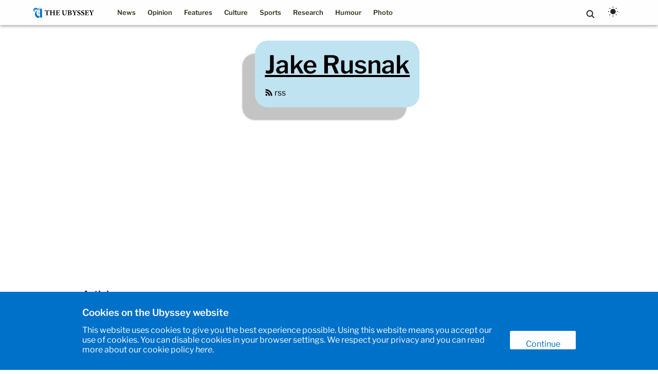

--- FILE ---
content_type: text/html; charset=utf-8
request_url: https://ubyssey.ca/authors/jake-rusnak/videos/
body_size: 5124
content:


<!DOCTYPE html>
<html lang="en" >
	
<head>
	<script src="https://code.jquery.com/jquery-3.5.1.min.js" type="text/javascript"></script>
	<!-- <script src="https://kit.fontawesome.com/36b5fcae87.js" crossorigin="anonymous"></script> -->
	
	<!-- Ionicons https://ionic.io/ionicons/usage -->
	<script type="module" src="https://unpkg.com/ionicons@7.1.0/dist/ionicons/ionicons.esm.js"></script>
	<script nomodule src="https://unpkg.com/ionicons@7.1.0/dist/ionicons/ionicons.js"></script>

	<meta http-equiv="X-UA-Compatible" content="IE=edge">
	<meta charset="utf-8" />
	<meta name="viewport"
		content="width=device-width, height=device-height, initial-scale=1.0, user-scalable=0, minimum-scale=1.0, maximum-scale=1.0">
	
	<meta name="color-scheme" content="unset">
	<meta name="theme-color" media="(prefers-color-scheme: light)" content="white" />
	<meta name="theme-color" media="(prefers-color-scheme: dark)" content="#041620" />

	<script src="https://storage.googleapis.com/ubyssey/static/ubyssey/js/initializeDarkmode.js" type="text/javascript"></script>
	
	




    <title>Jake Rusnak</title>
    <link rel="canonical" href="https://ubyssey.ca/authors/jake-rusnak/">
    
    

    <meta name="description" content="" />
    

    <!-- Open Graph data -->
    <meta property="og:title" content="Jake Rusnak" />
    <meta property="og:type" content="website" />
    <meta property="og:url" content="https://ubyssey.ca/authors/jake-rusnak/" />
    
        <meta property="og:image" content="https://storage.googleapis.com/ubyssey/static/ubyssey/images/ubyssey-logo-square.png" />
    
    <meta property="og:description" content="" />
    <meta property="og:keywords" content="" />
    <meta property="og:site_name" content="The Ubyssey" />

    <!-- Twitter Card data -->
    <meta name="twitter:card" content="summary_large_image">
    <meta name="twitter:site" content="@ubyssey">
    <meta name="twitter:title" content="Jake Rusnak">
    <meta name="twitter:description" content="">
    


<!-- Additional stuff-->
<link rel="apple-touch-icon" sizes="57x57" href="https://storage.googleapis.com/ubyssey/static/ubyssey/images/favicons/apple-touch-icon-57x57.png">
<link rel="apple-touch-icon" sizes="60x60" href="https://storage.googleapis.com/ubyssey/static/ubyssey/images/favicons/apple-touch-icon-60x60.png">
<link rel="apple-touch-icon" sizes="72x72" href="https://storage.googleapis.com/ubyssey/static/ubyssey/images/favicons/apple-touch-icon-72x72.png">
<link rel="apple-touch-icon" sizes="76x76" href="https://storage.googleapis.com/ubyssey/static/ubyssey/images/favicons/apple-touch-icon-76x76.png">
<link rel="apple-touch-icon" sizes="114x114" href="https://storage.googleapis.com/ubyssey/static/ubyssey/images/favicons/apple-touch-icon-114x114.png">
<link rel="apple-touch-icon" sizes="120x120" href="https://storage.googleapis.com/ubyssey/static/ubyssey/images/favicons/apple-touch-icon-120x120.png">
<link rel="apple-touch-icon" sizes="144x144" href="https://storage.googleapis.com/ubyssey/static/ubyssey/images/favicons/apple-touch-icon-144x144.png">
<link rel="apple-touch-icon" sizes="152x152" href="https://storage.googleapis.com/ubyssey/static/ubyssey/images/favicons/apple-touch-icon-152x152.png">
<link rel="apple-touch-icon" sizes="180x180" href="https://storage.googleapis.com/ubyssey/static/ubyssey/images/favicons/apple-touch-icon-180x180.png">
<link rel="icon" type="image/png" href="https://storage.googleapis.com/ubyssey/static/ubyssey/images/favicons/android-chrome-192x192.png" sizes="192x192">
<link rel="icon" type="image/png" href="https://storage.googleapis.com/ubyssey/static/ubyssey/images/favicons/favicon-16x16.png" sizes="16x16">
<link rel="icon" type="image/png" href="https://storage.googleapis.com/ubyssey/static/ubyssey/images/favicons/favicon-32x32.png" sizes="32x32">
<link rel="icon" type="image/png" href="https://storage.googleapis.com/ubyssey/static/ubyssey/images/favicons/favicon-96x96.png" sizes="96x96">
<link rel="manifest" href="https://storage.googleapis.com/ubyssey/static/ubyssey/images/favicons/manifest.json">
<meta name="msapplication-TileColor" content="#da532c">
<meta name="msapplication-TileImage" content="/mstile-144x144.png">
<meta name="theme-color" content="#ffffff">
<meta property="fb:pages" content="99164676792" />


	<link rel="stylesheet" href="https://use.typekit.net/ihx1bdj.css">
	
<link rel="stylesheet" href="https://storage.googleapis.com/ubyssey/static/ubyssey/css/author.css" type="text/css" />


	<!-- Google tag (gtag.js) -->
	<script async src="https://www.googletagmanager.com/gtag/js?id=G-M3D8SDLCGE"></script>
	<script>
	window.dataLayer = window.dataLayer || [];
	function gtag(){dataLayer.push(arguments);}
	gtag('js', new Date());

	gtag('config', 'G-M3D8SDLCGE');
	</script>

	
	<script>
		var googletag = googletag || {}; // Checks if googletag object exists. Creates new object otherwise
		googletag.cmd = googletag.cmd || []; // ditto above for googletag.cmd
		(function () {
			// define anonymous function to be invoked immediately

			// This function creates a <script> element, which will be added to the HTML document
			// First we create a new object that describes our new object
			var gads = document.createElement('script');

			// define the attributes for our new element. It is "async" and has "type = text/javascript"
			gads.defer = true;
			gads.type = 'text/javascript';

			// Check if we're using SSL, then add the appropriate 'src' attribute
			var useSSL = 'https:' == document.location.protocol;
			gads.src = (useSSL ? 'https:' : 'http:') +
				'//securepubads.g.doubleclick.net/tag/js/gpt.js';

			// Looks for "script" elements in the existing HTML document.
			// Inserts this new element we've described before the first of such elements
			// The new script element will take precedence 
			var node = document.getElementsByTagName('script')[0];
			node.parentNode.insertBefore(gads, node);
		})(); // invoke the function
	</script>
	
<link rel="alternate" type="application/atom+xml" title="Jake Rusnak - Ubyssey feed" href="/authors/jake-rusnak/rss">

</head>

<body>
	<script>
		if (window.devicePixelRatio && devicePixelRatio >= 2) {
			var testElem = document.createElement('div');
			testElem.style.border = '.5px solid transparent';
			document.body.appendChild(testElem);
			if (testElem.offsetHeight == 1) {
				document.querySelector('html').classList.add('hairlines');
			}
			document.body.removeChild(testElem);
		}
	</script>
	<script>
		window.fbRefresh = function () {};
		window.fbAsyncInit = function () {
			FB.init({
				appId: '910205815715611',
				xfbml: true,
				version: 'v2.8'
			});
			window.fbRefresh = FB.XFBML.parse;
		};

		(function (d, s, id) {
			var js, fjs = d.getElementsByTagName(s)[0];
			if (d.getElementById(id)) {
				return;
			}
			js = d.createElement(s);
			js.id = id;
			js.src = '//connect.facebook.net/en_US/sdk.js#xfbml=1&version=v2.8';
			fjs.parentNode.insertBefore(js, fjs);
		}(document, 'script', 'facebook-jssdk'));
	</script>
	<script>
		window.twttrRefresh = function () {};
		window.twttr = (function (d, s, id) {
			var js, fjs = d.getElementsByTagName(s)[0],
				t = window.twttr || {};
			if (d.getElementById(id)) return t;
			js = d.createElement(s);
			js.id = id;
			js.src = 'https://platform.twitter.com/widgets.js';
			fjs.parentNode.insertBefore(js, fjs);

			t._e = [];
			t.ready = function (f) {
				t._e.push(f);
			};

			t.ready(function () {
				window.twttrRefresh = function () {
					window.twttr.widgets.on('load', function () {});
				};
			});

			return t;
		}(document, 'script', 'twitter-wjs'));
	</script>

	<div id="page-wrapper" class="">
		<div id="cookie-disclaimer">
		</div>
		<div id="adblock-splash">
		</div>
		
		
	





<header class="topbar header-site dark-mode">
    <div class="u-container u-container-topbar">
        <a class="home-link" href="/" title="The Ubyssey homepage" >
            <div class="logo ubyssey_small_logo light-logo" style="background-image: url('https://storage.googleapis.com/ubyssey/static/ubyssey/images/logos/ubyssey-logo-blue-light.svg')" alt="Ubyssey logo"></div>
            <div class="logo ubyssey_small_logo dark-logo"  style="background-image: url('https://storage.googleapis.com/ubyssey/static/ubyssey/images/logos/ubyssey-logo-blue-dark.svg')" alt="Ubyssey logo"></div>
        </a>
        <nav>
            
<ul class="nav navbar-nav">

    <li class="">
        <a href="/news/">News</a>
        
    </li>       

    <li class="">
        <a href="/opinion/">Opinion</a>
        
    </li>       

    <li class="">
        <a href="/features/">Features</a>
        
    </li>       

    <li class="">
        <a href="/culture/">Culture</a>
        
    </li>       

    <li class="">
        <a href="/sports/">Sports</a>
        
    </li>       

    <li class="">
        <a href="/research/">Research</a>
        
    </li>       

    <li class="">
        <a href="/humour/">Humour</a>
        
    </li>       

    <li class="">
        <a href="/photo/">Photo</a>
        
    </li>       

</ul>

        </nav>
        <div class="right">
            <div id="nav-search" class="c-nav-search--container"></div>  
            <button class="search open-nav-search">
            <ion-icon name="search"></ion-icon>
            </button>
            <button class="theme-toggle dark-mode-switcher" id="theme-toggle" title="Toggles light & dark" aria-label="auto" aria-live="polite">
  <svg class="sun-and-moon" aria-hidden="true" width="1.75em" height="1.75em" viewBox="0 0 24 24">
    <mask class="moon" id="moon-masktopbar">
      <rect x="0" y="0" width="100%" height="100%" fill="white" />
      <circle cx="24" cy="10" r="6" fill="black" />
    </mask>
    <circle class="sun" cx="12" cy="12" r="6" mask="url(#moon-masktopbar)" fill="currentColor" />
    <g class="sun-beams" stroke="currentColor">
      <line x1="12" y1="1" x2="12" y2="3" />
      <line x1="12" y1="21" x2="12" y2="23" />
      <line x1="4.22" y1="4.22" x2="5.64" y2="5.64" />
      <line x1="18.36" y1="18.36" x2="19.78" y2="19.78" />
      <line x1="1" y1="12" x2="3" y2="12" />
      <line x1="21" y1="12" x2="23" y2="12" />
      <line x1="4.22" y1="19.78" x2="5.64" y2="18.36" />
      <line x1="18.36" y1="5.64" x2="19.78" y2="4.22" />
     </g>
  </svg>
</button>
        </div>
    </div>
</header>

	




<header class="mobile dark-mode">
    <div class="setup-modal">
        <a class="open-modal menu left" href="#"><ion-icon name="menu"></ion-icon></a>
        <nav class="mobile dark-mode modal hide">
            <div class="toggle-container">
                <button class="theme-toggle dark-mode-switcher" id="theme-toggle" title="Toggles light & dark" aria-label="auto" aria-live="polite">
  <svg class="sun-and-moon" aria-hidden="true" width="1.75em" height="1.75em" viewBox="0 0 24 24">
    <mask class="moon" id="moon-maskmobile">
      <rect x="0" y="0" width="100%" height="100%" fill="white" />
      <circle cx="24" cy="10" r="6" fill="black" />
    </mask>
    <circle class="sun" cx="12" cy="12" r="6" mask="url(#moon-maskmobile)" fill="currentColor" />
    <g class="sun-beams" stroke="currentColor">
      <line x1="12" y1="1" x2="12" y2="3" />
      <line x1="12" y1="21" x2="12" y2="23" />
      <line x1="4.22" y1="4.22" x2="5.64" y2="5.64" />
      <line x1="18.36" y1="18.36" x2="19.78" y2="19.78" />
      <line x1="1" y1="12" x2="3" y2="12" />
      <line x1="21" y1="12" x2="23" y2="12" />
      <line x1="4.22" y1="19.78" x2="5.64" y2="18.36" />
      <line x1="18.36" y1="5.64" x2="19.78" y2="4.22" />
     </g>
  </svg>
</button>
            </div>

            <div class="left">
                
                <h2>Sections</h2>
                    
<ul class="nav navbar-nav">

    <li class="">
        <a href="/news/">News</a>
        
    </li>       

    <li class="">
        <a href="/opinion/">Opinion</a>
        
    </li>       

    <li class="">
        <a href="/features/">Features</a>
        
    </li>       

    <li class="">
        <a href="/culture/">Culture</a>
        
    </li>       

    <li class="">
        <a href="/sports/">Sports</a>
        
    </li>       

    <li class="">
        <a href="/research/">Research</a>
        
    </li>       

    <li class="">
        <a href="/humour/">Humour</a>
        
    </li>       

    <li class="">
        <a href="/photo/">Photo</a>
        
    </li>       

</ul>

                    
            </div>
            <div class="right">
                <h2>Links</h2>
                
<div class="flat-menu mobile_links_menu no_heading">
    
    
    <ul>
        
        <li class="">
            <a href="/archive/">Archive</a>
            
        </li>
        
        <li class="">
            <a href="https://ubyssey.ca/events/?hidden=seminar">Events</a>
            
        </li>
        
        <li class="">
            <a href="http://ubyssey.ca/newsletter">Newsletter</a>
            
        </li>
        
        <li class="">
            <a href="http://join.ubyssey.ca/">Join</a>
            
        </li>
        
        <li class="">
            <a href="https://ubyssey.ca/advertise/">Advertise</a>
            
        </li>
        
    </ul>
    
</div>

            </div>
        </nav>
    </div>
    
    <a class="logo" href="/" alt="The Ubyssey homepage">
        <img class="ubyssey_small_logo light-logo" src="https://storage.googleapis.com/ubyssey/static/ubyssey/images/logos/ubyssey-logo-blue-light.svg" alt="Ubyssey logo"/>
        <img class="ubyssey_small_logo dark-logo" src="https://storage.googleapis.com/ubyssey/static/ubyssey/images/logos/ubyssey-logo-blue-dark.svg" alt="Ubyssey logo"/>
    </a>
    
</header>



		<div id="search-form">
		</div>
		<div id="content-wrapper">

			
			

			
<main class="c-page c-page--author">
	<div class="u-container u-container--padded">

		<div class="author-header">
			
			<div class="author-info">
				<h1 class="author-name">Jake Rusnak</h1>
				<h2 class="author-role">  </h2>
				
				<p class="author-links">
					<a class="social_media_links" href="/authors/jake-rusnak/rss"><ion-icon name="logo-rss" style="font-size:1em;"></ion-icon>&nbsp;rss</a>
					
				</p>
			</div>
		</div>

		
		
		<div class="options" id="results">
			
				<h2 class="author-heading "><a href="/authors/jake-rusnak/articles/#results">articles</a></h2>
			
		</div>

		
			



<div class="o-archive__search">
	<form method="get">
		<label class="o-archive__search__label" for="c-articles-list__searchbar"><ion-icon name="search"></ion-icon></label>
		<input class="o-archive__search__input" name="q" id="c-articles-list__searchbar" type="text"
			 placeholder="Search" />
	</form>
</div>

<div class="o-archive">

	<div class="o-archive__container">

		










<div class="o-archive__main">
    <div class="o-archive__dropdown-filters">

        

        
    </div>

			<!-- The article condition checker -->
			<div class="o-archive__header">
				<h3 class="o-archive__header__title">
					NO RESULTS
					
				</h3>
				<div class="o-archive__header__sort o-dropdown">
					<a class="o-button o-dropdown__button preventDefault" href="#">
						<span>Newest</span>
						<ion-icon name="caret-down-outline"></ion-icon>
					</a>
					<ul class="o-dropdown__list">
						<li class="o-dropdown__item">
							<a href="?order=newest">Newest</a>
						</li>
						<li class="o-dropdown__item">
							<a href="?order=oldest">Oldest</a>
						</li>
					</ul>
				</div>
			</div>
			
			
			<div class="o-archive__no-results">No content found 😔</div>
			

		</div>

	</div>

</div>
		
	</div>
</main>


			
			




<footer>
    <div class="u-container u-container--large">

        <div class="about">
            <div class="footer-branding">
                <img class="logo mobile" src="https://storage.googleapis.com/ubyssey/static/ubyssey/images/logos/dingbat-blue.svg" alt="The Ubyssey"/>
                <img class="logo desktop" src="https://storage.googleapis.com/ubyssey/static/ubyssey/images/logos/ubyssey-logo-blue-dark.svg" alt="The Ubyssey"/>
                <img class="funding mobile" src="https://storage.googleapis.com/ubyssey/static/ubyssey/images/canada-funding-dark.png" loading="lazy" alt="Funded by the Government of Canada"/>
                <p>
                    <b><i>The Ubyssey</i></b> is an independent, non-profit, public service student press covering the University of British Columbia community since 1918.
                </p>
                <img class="funding desktop" src="https://storage.googleapis.com/ubyssey/static/ubyssey/images/canada-funding-dark.png" loading="lazy" alt="Funded by the Government of Canada"/>
                <div class="footer-address">
                    <div class="footer-address-location"><b>NEST 2208</b>, 6133 University Blvd.<br>Vancouver, BC Canada V6T 1Z1</div> 
                </div>
            </div>
            
            <div class="footer-links">
                <div class="footer-links-section">
                    <h3>Sections</h3>
                    
<ul class="nav navbar-nav">

    <li class="">
        <a href="/news/">News</a>
        
    </li>       

    <li class="">
        <a href="/opinion/">Opinion</a>
        
    </li>       

    <li class="">
        <a href="/features/">Features</a>
        
    </li>       

    <li class="">
        <a href="/culture/">Culture</a>
        
    </li>       

    <li class="">
        <a href="/sports/">Sports</a>
        
    </li>       

    <li class="">
        <a href="/research/">Research</a>
        
    </li>       

    <li class="">
        <a href="/humour/">Humour</a>
        
    </li>       

    <li class="">
        <a href="/photo/">Photo</a>
        
    </li>       

</ul>

                </div>
                <div class="footer-links-section">
                    <h3>Connect</h3>
                    <ul>
                        <li><a href="/rss" target="_blank" title="RSS feed">RSS feed</a></li>
                        <li><a href="/newsletter" target="_blank" title="Newsletter">Newsletter</a></li>
                        <li><a href="https://bsky.app/profile/ubyssey.ca" target="_blank" title="The Ubyssey on Bluesky">Bluesky</a></li>
                        <li><a href="https://www.youtube.com/@theubyssey1918" target="_blank" title="The Ubyssey on YouTube">YouTube</a></li>
                        <li><a href="https://www.tiktok.com/@theubyssey" target="_blank" title="The Ubyssey on Tiktok">TikTok</a></li>
                        <li><a href="https://www.instagram.com/ubyssey.ca/" target="_blank" title="The Ubyssey on Instagram">Instagram</a></li>
                    </ul>
                </div>
                <div class="footer-links-section">
                    <h3>About</h3>
                    
<div class="flat-menu about_dropdown_menu no_heading">
    
    
    <ul>
        
        <li class="">
            <a href="/about/our-journalism/">Our Journalism</a>
            
        </li>
        
    </ul>
    
</div>

                </div>
                <div class="footer-links-section">
                    <h3>Contact</h3>
                    
<div class="flat-menu contact_dropdown_menu no_heading">
    
    
    <ul>
        
        <li class="">
            <a href="/contact/masthead/">Masthead</a>
            
        </li>
        
        <li class="">
            <a href="https://ubyssey.ca/advertise/">Advertising</a>
            
        </li>
        
    </ul>
    
</div>

                </div>
                <div class="footer-links-section">
                    <h3>Join</h3>
                    
<div class="flat-menu join_footer_menu no_heading">
    
    
    <ul>
        
        <li class="">
            <a href="http://join.ubyssey.ca/">Apply</a>
            
        </li>
        
        <li class="">
            <a href="https://discord.gg/PB4MMzAd6u">WebDev Discord</a>
            
        </li>
        
    </ul>
    
</div>

                </div>
            </div>
        </div>
        <div class="land-acknowledgement">
            <h3>Land Acknowledgement</h3>
            <p>
                <i>The Ubyssey</i> acknowledges we operate on the traditional, ancestral and stolen territories of the Coast Salish peoples including the xʷməθkʷəy̓əm (Musqueam), Sḵwx̱wú7mesh Úxwumixw (Squamish) and səlilwətaɬ (Tsleil-Waututh) nations.
            </p>
        </div>
        <div class="copyright">&copy; 2026 The Ubyssey</div>
    </div>
</footer>

			
		</div>
	</div>

	
	
	

	<script src="https://storage.googleapis.com/ubyssey/static/ubyssey/js/main.js" type="text/javascript"></script>
	<script src="https://storage.googleapis.com/ubyssey/static/ubyssey/js/article.js" type="text/javascript"></script>
	
	
	
</body>

</html>

--- FILE ---
content_type: text/css
request_url: https://storage.googleapis.com/ubyssey/static/ubyssey/css/author.css
body_size: 12219
content:
*{-webkit-tap-highlight-color:rgba(0,0,0,0)}*,::after,::before{box-sizing:inherit}body{font-family:"librefranklin","noto-sans","Helvetica Neue","Helvetica","Arial",sans-serif;font-size:16px;font-variation-settings:"wght" 400;padding:0;margin:0;-webkit-font-smoothing:antialiased}body.no-scroll{overflow-y:hidden}.u-container{max-width:1000px;width:100%;margin-left:auto;margin-right:auto;padding-left:0;padding-right:0;box-sizing:border-box}.u-container--mid{max-width:1100px}.u-container--large{max-width:1275px}.u-container--content{padding-top:1rem}.u-container--padded{padding-left:15px;padding-right:15px}@media(min-width: 760px){.u-container--padded{padding-left:20px;padding-right:20px}}.u-container-topbar{position:relative;max-width:1200px;padding-left:25px;padding-right:25px}.u-container-max{max-width:none}@media(min-width: 760px){div.table-row{display:table}div.table-row div.cell{display:table-cell}div.table-row div.cell.middle{vertical-align:middle}}main.page{margin-bottom:1rem}.row>.left{float:left}.row>.right{float:right}.row>.left.stack-mobile,.row>.right.stack-mobile{float:none}@media(min-width: 501px){.row>.left.stack-mobile{float:left}.row>.right.stack-mobile{float:right}}.col,.col-4,.col-8{float:left}.col-4{width:33.3%}.col-8{width:66.3%}.u-full-width{width:100%;box-sizing:border-box}.u-max-full-width{max-width:100%;box-sizing:border-box}.u-pull-right{float:right}.u-pull-left{float:left}.u-text-right{text-align:right}.u-text-center{text-align:center}.uppercase{text-transform:uppercase}.clearfix:after{visibility:hidden;display:block;font-size:0;content:" ";clear:both;height:0}.clearfix{display:inline-block}* html .clearfix{height:1%}.clearfix{display:block}@media(min-width: 760px){.hide-desktop{display:none !important}}@media(max-width: 759px){.hide-mobile{display:none !important}}.image-aspect-4-3{width:100%;display:inline-block;position:relative}.image-aspect-4-3:after{padding-top:68%;display:block;content:""}.image-aspect-4-3>div{position:absolute;top:0;bottom:0;right:0;left:0;background-size:cover;background-position:center}h1,h2,h3{margin:.67em 0;color:var(--header_color);font-weight:600;font-variation-settings:"wght" 600;line-height:1.2}h2,h3{font-weight:600;font-variation-settings:"wght" 600}p{margin:1em 0;color:var(--text_color)}a{color:inherit;text-decoration:none}a:hover{color:#0071c9}html{transition:background .5s ease,color .5s ease;--color-ubyssey_blue-classic: #0073A9;--color-ubyssey_blue: #0071c9;--color-ubyssey_blue-dark: #041620;--color-ubyssey_blue-light: #BBE3F1}html[color-css-theme=light]{--background-nav: rgba(255, 255, 255, 0.99);--background: white;--text_color: #1b1b1b;--text_color_supporting: #666;--text_color_supporting-lighter: #999;--text_color_contrast: #333;--header_color: #222;--header_color_supporting: #333;--article-publish: #1871C4;--light-border: #0071c9;--light-border-grey: #eee;--border-grey: #d9d9d9;--light-grey: #d9d9d9;--contrast-color: #041620;--shadow-color: #888;--marked-read: #444;--article-header-border: #e4e4e4;--nav-mobile-background-barely-transparent: rgba(249, 249, 249, 0.99);--nav-h3-color: #5D5D5D;--nav-span-color: #33331E;--nav-headline-h1: #373737;--three-bar-logo-color: #303030;--article_info: #777777;--authors-title-bio: #1B1B1B;--archive-text: #4e4e4e;--pagination: #353535;--ad-background: #eee;--ad-border: #ccc;--ad-text: #9e9e9e}html[color-css-theme=dark]{background-color:#031621;--background-nav: #031723;--background: #031621;--text_color: #D9D9D9;--text_color_supporting: #aaa;--text_color_supporting-lighter: #888;--text_color_contrast: #BBE3F1;--header_color: white;--header_color_supporting: #eee;--article-publish: #1871C4;--light-border: #BBE3F1;--light-border-grey: #3d4b54;--border-grey: #737373;--light-grey: #d9d9d9;--contrast-color: #BBE3F1;--shadow-color: black;--marked-read: #bbb;--article-header-border: #606b73;--nav-mobile-background-barely-transparent: #031723;--nav-h3-color: #EFEFEF;--nav-span-color: #EFEFEF;--nav-headline-h1: #5D5D5D;--three-bar-logo-color: #EFEFEF;--authors-title-bio: #D8D8D8;--archive-text: #BFBFBF;--pagination: #BFBFBF;--ad-background: #161818;--ad-border: #323232;--ad-text: #9e9e9e}@media screen{#page-wrapper{display:flex;flex-direction:column}}dialog{display:none;position:fixed;width:100%;height:100%;padding:0;margin:0;max-width:none;max-height:none;top:0;left:0;right:0;bottom:0;z-index:200;background:rgba(0,0,0,0);border:none}b{font-weight:600;font-variation-settings:"wght" 600}body{background-color:var(--background);transition:background-color .5s ease,color .5s ease;min-height:100vh}b{font-weight:600;font-variation-settings:"wght" 600}img{font-size:.5em;line-height:.5em;width:100%;height:auto}#content-wrapper{-webkit-overflow-scrolling:touch}div.image-container{height:100%;display:table;margin:0 auto;width:100%}div.image-inner{display:table-cell;vertical-align:middle;width:100%}img.slide-image{max-width:100%}div.navigation{color:#fff;font-family:"librefranklin","noto-sans","Helvetica Neue","Helvetica","Arial",sans-serif;font-size:13px;text-align:center}div.navigation a{display:inline-block;padding:6px 9px;color:#fff;text-decoration:none;margin:0 15px;font-size:12px}div.navigation a:hover{color:#000;background:#fff}.no-scroll{overflow:hidden}.u-no-scroll{overflow-y:hidden}a.image{display:block;margin-bottom:15px}a.image img{display:block}@media(min-width: 760px){a.image{margin-bottom:0}}.dropdown{position:relative}.dropdown-content{display:none;position:absolute}.dropdown-show{display:none}.dropdown:focus-within .dropdown-content,.dropdown:hover .dropdown-content{display:block}.dropdown:focus-within .dropdown-show,.dropdown:hover .dropdown-show{display:inherit}.dropdown:focus-within .dropdown-hidden,.dropdown:hover .dropdown-hidden{display:none}.hide{display:none}.show{display:block}.js-dropdown-container{position:fixed;width:100%;height:100%;left:0;right:0;bottom:0;top:0;background-color:rgba(0,0,0,.5215686275);border:none}.js-dropdown-container+button.close-modal{background:none;border:none;position:fixed;right:.5em;top:.5em;color:#fff}ion-icon{margin-bottom:-0.1em}.spin{animation:spin .5s infinite;font-size:25px}@keyframes spin{from{transform:rotate(0deg)}to{transform:rotate(359deg)}}@keyframes throb{from{scale:1;opacity:1}to{scale:1.15;opacity:.95}}@font-face{font-family:"playfair-display";src:url("../fonts/PlayfairDisplay-Medium.woff2") format("woff2"),url("../fonts/PlayfairDisplay-Medium.woff") format("woff"),url("../fonts/PlayfairDisplay-Medium.ttf") format("truetype"),url("../fonts/PlayfairDisplay-Medium.svg#PlayfairDisplay-Medium") format("svg");font-weight:500;font-style:normal;font-stretch:normal;unicode-range:U+0020-25CA}@font-face{font-family:"playfair-display";src:url("../fonts/PlayfairDisplay-MediumItalic.woff2") format("woff2"),url("../fonts/PlayfairDisplay-MediumItalic.woff") format("woff"),url("../fonts/PlayfairDisplay-MediumItalic.ttf") format("truetype"),url("../fonts/PlayfairDisplay-MediumItalic.svg#PlayfairDisplay-MediumItalic") format("svg");font-weight:500;font-style:italic;font-stretch:normal;unicode-range:U+0020-25CA}@font-face{font-family:"playfair-display";src:url("../fonts/PlayfairDisplay-Bold.woff2") format("woff2"),url("../fonts/PlayfairDisplay-Bold.woff") format("woff"),url("../fonts/PlayfairDisplay-Bold.ttf") format("truetype"),url("../fonts/PlayfairDisplay-Bold.svg#PlayfairDisplay-Bold") format("svg");font-weight:700;font-style:normal;font-stretch:normal;unicode-range:U+0020-25CA}@font-face{font-family:"playfair-display";src:url("../fonts/PlayfairDisplay-BoldItalic.woff2") format("woff2"),url("../fonts/PlayfairDisplay-BoldItalic.woff") format("woff"),url("../fonts/PlayfairDisplay-BoldItalic.ttf") format("truetype"),url("../fonts/PlayfairDisplay-BoldItalic.svg#PlayfairDisplay-BoldItalic") format("svg");font-weight:700;font-style:italic;font-stretch:normal;unicode-range:U+0020-25CA}@font-face{font-family:"noto-serif";src:url("../fonts/NotoSerif-Regular.woff2") format("woff2"),url("../fonts/NotoSerif-Regular.woff") format("woff"),url("../fonts/NotoSerif-Regular.ttf") format("truetype"),url("../fonts/NotoSerif-Regular.svg#NotoSerif-Regular") format("svg");font-weight:400;font-style:normal;font-stretch:normal;unicode-range:U+0020-25CA}@font-face{font-family:"noto-serif";src:url("../fonts/NotoSerif-Italic.woff2") format("woff2"),url("../fonts/NotoSerif-Italic.woff") format("woff"),url("../fonts/NotoSerif-Italic.ttf") format("truetype"),url("../fonts/NotoSerif-Italic.svg#NotoSerif-Italic") format("svg");font-weight:400;font-style:italic;font-stretch:normal;unicode-range:U+0020-25CA}@font-face{font-family:"noto-serif";src:url("../fonts/NotoSerif-Bold.woff2") format("woff2"),url("../fonts/NotoSerif-Bold.woff") format("woff"),url("../fonts/NotoSerif-Bold.ttf") format("truetype"),url("../fonts/NotoSerif-Bold.svg#NotoSerif-Bold") format("svg");font-weight:700;font-style:normal;font-stretch:normal;unicode-range:U+0020-25CA}@font-face{font-family:"noto-serif";src:url("../fonts/NotoSerif-BoldItalic.woff2") format("woff2"),url("../fonts/NotoSerif-BoldItalic.woff") format("woff"),url("../fonts/NotoSerif-BoldItalic.ttf") format("truetype"),url("../fonts/NotoSerif-BoldItalic.svg#NotoSerif-BoldItalic") format("svg");font-weight:700;font-style:italic;font-stretch:normal;unicode-range:U+0020-25CA}@font-face{font-family:"noto-sans";src:url("../fonts/NotoSans-Regular.woff2") format("woff2"),url("../fonts/NotoSans-Regular.woff") format("woff"),url("../fonts/NotoSans-Regular.ttf") format("truetype"),url("../fonts/NotoSans-Regular.svg#NotoSans-Regular") format("svg");font-weight:400;font-style:normal;font-stretch:normal;unicode-range:U+0020-25CA}@font-face{font-family:"noto-sans";src:url("../fonts/NotoSans-Italic.woff2") format("woff2"),url("../fonts/NotoSans-Italic.woff") format("woff"),url("../fonts/NotoSans-Italic.ttf") format("truetype"),url("../fonts/NotoSans-Italic.svg#NotoSans-Italic") format("svg");font-weight:400;font-style:italic;font-stretch:normal;unicode-range:U+0020-25CA}@font-face{font-family:"noto-sans";src:url("../fonts/NotoSans-Bold.woff2") format("woff2"),url("../fonts/NotoSans-Bold.woff") format("woff"),url("../fonts/NotoSans-Bold.ttf") format("truetype"),url("../fonts/NotoSans-Bold.svg#NotoSans-Bold") format("svg");font-weight:700;font-style:normal;font-stretch:normal;unicode-range:U+0020-25CA}@font-face{font-family:"noto-sans";src:url("../fonts/NotoSans-BoldItalic.woff2") format("woff2"),url("../fonts/NotoSans-BoldItalic.woff") format("woff"),url("../fonts/NotoSans-BoldItalic.ttf") format("truetype"),url("../fonts/NotoSans-BoldItalic.svg#NotoSans-BoldItalic") format("svg");font-weight:700;font-style:italic;font-stretch:normal;unicode-range:U+0020-25CA}@font-face{font-family:"mercury-text";src:url("../fonts/Mercury Text G2 Bold.otf") format("otf");font-weight:500;font-style:normal;font-stretch:normal;unicode-range:U+0020-25CA}@font-face{font-family:"librefranklin";src:url("../fonts/LibreFranklin-VariableFont_wght.ttf") format("truetype");font-weight:800;font-style:normal;font-stretch:normal;unicode-range:U+0020-25CA}@font-face{font-family:"librefranklin";src:url("../fonts/LibreFranklin-Italic-VariableFont_wght.ttf") format("truetype");font-weight:800;font-style:italic;font-stretch:normal;unicode-range:U+0020-25CA}@font-face{font-family:"reem-kufi";src:url("../fonts/ReemKufi-VariableFont_wght.ttf") format("truetype");font-weight:600;font-style:normal;font-stretch:normal;unicode-range:U+0020-25CA}@font-face{font-family:"libre-caslon";src:url("../fonts/LibreCaslonText-Regular.ttf") format("truetype");font-weight:400;font-style:normal;font-stretch:normal;unicode-range:U+0020-25CA}@font-face{font-family:"libre-caslon";src:url("../fonts/LibreBaskerville-Italic.ttf") format("truetype");font-weight:400;font-style:italic;font-stretch:normal;unicode-range:U+0020-25CA}@font-face{font-family:"libre-caslon";src:url("../fonts/LibreCaslonText-Bold.ttf") format("truetype");font-weight:700;font-style:normal;font-stretch:normal;unicode-range:U+0020-25CA}@font-face{font-family:"libre-baskerville";src:url("../fonts/LibreBaskerville-Regular.ttf") format("truetype");font-weight:400;font-style:normal;font-stretch:normal;unicode-range:U+0020-25CA}@font-face{font-family:"libre-baskerville";src:url("../fonts/LibreBaskerville-Italic.ttf") format("truetype");font-weight:400;font-style:italic;font-stretch:normal;unicode-range:U+0020-25CA}@font-face{font-family:"libre-baskerville";src:url("../fonts/LibreBaskerville-Bold.ttf") format("truetype");font-weight:700;font-style:normal;font-stretch:normal;unicode-range:U+0020-25CA}.o-advertisement--ad-page-promo{font-size:.7em;text-decoration:underline;text-align:center}.adslot{display:block !important;background-color:rgba(0,0,0,0);background-clip:content-box !important;max-width:100%}.o-advertisement--leaderboard{display:flex}.o-advertisement--leaderboard .adslot{margin-left:auto;margin-right:auto}.o-advertisement--leaderboard.o-advertisement--homepage .adslot{padding-top:1rem}.o-advertisement--leaderboard.o-advertisement--homepage.o-advertisement--leaderboard{padding-bottom:0}@media(max-width: 759px){.o-advertisement--leaderboard{display:none}.o-advertisement--leaderboard.o-advertisement--homepage{display:none}}@media(min-width: 960px){.o-advertisement--leaderboard.o-advertisement--homepage{display:flex}}main.article .o-advertisement--leaderboard{padding-top:1rem}main.article .o-advertisement--leaderboard .adslot{padding-top:.5rem;padding-bottom:.5rem}.article-slide .o-advertisement--leaderboard,.article-slide .o-advertisement--mobile-leaderboard{background:#f5f5f5;padding-bottom:1rem;border-bottom:1px solid #dadada}.article-slide .o-advertisement--leaderboard{margin-bottom:1rem}.article-slide .o-advertisement--mobile-leaderboard{margin-bottom:.5rem}.o-advertisement--mobile-leaderboard .adslot{display:flex;width:320px;margin-left:auto;margin-right:auto}@media(min-width: 759px){.o-advertisement--mobile-leaderboard{display:none}}.o-advertisement--mobile-frontpage-box{padding-top:1rem;padding-bottom:1rem;border-bottom:thin dotted #c8c8c8}@media(min-width: 760px){.o-advertisement--mobile-frontpage-box{display:none}}.o-advertisement--banner .adslot{width:468px}@media(max-width: 759px){.o-advertisement--banner{display:none}}.o-advertisement--box{padding-bottom:1em}.o-advertisement--box .adslot{width:300px;height:250px;margin-left:auto;margin-right:auto}.o-advertisement--skyscraper{display:none}.o-advertisement--skyscraper .adslot{margin-left:auto;margin-right:auto;width:300px;min-height:250px;padding-top:1.5rem}.o-advertisement--skyscraper.o-advertisement--homepage .adslot{padding-top:1.5rem}@media(min-width: 340px){.o-advertisement--skyscraper{display:block;z-index:-1}.o-advertisement--skyscraper.o-advertisement--homepage{display:none}}@media(min-width: 960px){.o-advertisement--skyscraper.o-advertisement--homepage{display:block}}@media print{.o-advertisement{display:none}}.o-advertisement--home-header-bar{width:100%;padding-block:1em 1.5em;background:var(--ad-background)}.o-advertisement--above-sticky-nav-bar{width:100%;padding-top:1em;background:var(--ad-background)}.o-advertisement--fw-end{margin-bottom:2em;display:flex;justify-content:space-around}@media(max-width: 759px){.o-advertisement--fw-end{flex-direction:column}}header.main,header.topbar,header.c-home--desktop-header,header.c-home--desktop-header--symmetric{display:none}@media(min-width: 1200px){header.main,header.topbar,header.c-home--desktop-header,header.c-home--desktop-header--symmetric{display:block}}header.main .branding.row{margin-block:2em;font-size:13px}header.main .branding.row .middle{position:relative;width:100%;max-width:520px}header.main .branding.row .middle img{position:absolute;margin-inline:0em;height:100%;bottom:-0.5em;left:1em}header.main .branding.row .middle svg.top-logo{margin:1.5em 0 1.5em 11em;height:4em;width:auto}header.main .branding.row .right{margin-left:auto}header.main .since-line{margin-left:auto;max-width:300px;font-weight:600;font-style:italic}header.main .row{margin-top:1em;display:flex;justify-content:center;flex-wrap:nowrap}header.main .row>*{flex-shrink:1;padding-left:0;padding-right:0;margin-top:0;width:auto;max-width:none}header.main .row .left,header.main .row .middle,header.main .row .right{display:inline-block;height:100%;line-height:1em;color:var(--header_color)}header.main .row .middle{text-align:center}header.main .row .right{text-align:right}header.main .row .right .rss-icon{margin-inline:1.5em}header.main .row .right .bluesky-icon svg{height:.85em;vertical-align:baseline;fill:var(--header_color)}header.main .row .right .bluesky-icon svg:hover{fill:var(--color-ubyssey_blue)}header.main .row .right a{position:relative;margin-right:.75em;font-size:1em}header.main .row .right a:last-child{margin-right:0}header.main .row h1.section-title{font-family:"librefranklin","noto-sans","Helvetica Neue","Helvetica","Arial",sans-serif;font-size:34px;margin:0;line-height:60px}header.main .row img.top-logo,header.main .row svg.top-logo{width:100%;vertical-align:middle}header.main nav.main{padding-inline:1em;border-top:2px solid;border-bottom:1px solid;color:var(--nav-h3-color)}header.main nav.main .left,header.main nav.main .middle,header.main nav.main .right{padding:0}header.main nav.main .meta{font-size:.8em;text-transform:uppercase}header.main nav.main .left .meta{margin-right:15px}header.main nav.main li,header.main nav.main div{line-height:3em}header.main nav.main .right .meta{margin-left:15px}header.main nav.main .sections{padding-inline:1em;display:flex}header.main nav.main .sections li,header.main nav.main .sections div.dropdown{padding-inline:1em;margin:0;font-family:"librefranklin","noto-sans","Helvetica Neue","Helvetica","Arial",sans-serif;font-size:.75em;font-weight:600;color:var(--header_color);text-transform:uppercase}header.main nav.main .sections li.elections a,header.main nav.main .sections div.dropdown.elections a{color:#fd3333}header.main nav.main .dropdown:focus-within,header.main nav.main .dropdown:hover{text-decoration:underline}header.main nav.main .more-dropdown{display:inline-block;white-space:nowrap}header.main nav.main .more-list{background-color:var(--background);padding:2px;border:2px solid;border-top:none;left:-2px;z-index:100;font-size:15px}header.main nav.main .more-list ul{display:block}header.main nav.main .more-list ul li{margin:1em 0;display:block;border:none;text-align:left;line-height:1em}header.main nav.main ul{list-style-type:none;padding:0;display:flex;justify-content:space-between;flex-direction:row;width:fit-content;margin:auto;height:100%;gap:.5em}header.main nav.main ul li{display:inline-block}header.main nav.main ul.sections-more{display:none;position:absolute;margin-left:-0.55rem;width:60px;background-color:#fff;padding:.5rem;z-index:10000;border:1px solid #d3d3d3;-webkit-box-shadow:1px 1px 1px rgba(0,0,0,.05);-moz-box-shadow:1px 1px 1px rgba(0,0,0,.05);box-shadow:1px 1px 1px rgba(0,0,0,.05);border-radius:2px}header.main nav.main ul.sections-more li{display:table;margin:0 auto 0 auto;clear:left;line-height:2;padding:0;height:auto;border-bottom:3px solid rgba(0,0,0,0)}header.main nav.main ul.sections-more li:hover{border-bottom:3px solid #3490d6}header.main nav.main ul.culture-sections-more{display:none;position:absolute;margin-left:-0.55rem;width:60px;background-color:#fff;padding:.5rem;z-index:10000;border:1px solid #d3d3d3;-webkit-box-shadow:1px 1px 1px rgba(0,0,0,.05);-moz-box-shadow:1px 1px 1px rgba(0,0,0,.05);box-shadow:1px 1px 1px rgba(0,0,0,.05);border-radius:2px}header.main nav.main ul.culture-sections-more li{display:table;margin:0 auto 0 auto;clear:left;line-height:2;padding:0;height:auto;border-bottom:3px solid rgba(0,0,0,0)}header.main nav.main ul.culture-sections-more li:hover{border-bottom:3px solid #3490d6}header.main nav.main ul.meta li{font-family:"librefranklin","noto-sans","Helvetica Neue","Helvetica","Arial",sans-serif;font-size:0.625em;color:var(--text_color);margin:0 6px;line-height:2.2em;font-weight:600;text-transform:uppercase;height:100%}header.main nav.main ul.meta li.store{margin:0 3px}header.visual-essay{margin-bottom:20px}header.visual-essay .logo-area{margin-top:20px;margin-bottom:20px;height:35px;overflow:hidden}header.visual-essay .logo-area div.top-logo{width:285px;height:25px;margin:auto;display:block;background-position:center;background-size:contain;background-repeat:no-repeat}header.visual-essay .section{margin-top:0;text-align:center;font-family:nota-serif}header.visual-essay .section a{margin-left:.2em;font-family:nota-serif;font-size:2em;vertical-align:sub;text-decoration:underline}header.visual-essay .darkmode-toggle{position:absolute;right:1em;top:1em}header.topbar,header.mobile{width:100%;z-index:200;transform:translate3d(0, 0, 0);top:0}header.topbar{position:sticky;height:48px;line-height:48px;background:var(--background-nav);transition:background .5s ease,color .5s ease;border-bottom:1px solid var(--light-border-grey);filter:drop-shadow(0 1px 3px var(--shadow-color))}header.topbar .section-name{display:inline-block;margin-right:10px}header.topbar .section-name span{margin-left:7px;font-family:"librefranklin","noto-sans","Helvetica Neue","Helvetica","Arial",sans-serif;font-weight:600;font-size:0.78125em;text-transform:uppercase;color:var(--nav-span-color)}header.topbar.header-article{display:none;position:absolute}header.topbar div.logo{height:20px;width:130px;background-position:center;background-size:contain;vertical-align:middle;display:inline-block}header.topbar .right{float:right;height:45px}header.topbar .right button.search{padding-top:.75em;height:45px;border:none;background:none;color:var(--header_color);font-size:1.2em;vertical-align:baseline}header.topbar .right button.search ion-icon{padding-bottom:.1em}header.topbar nav{display:none;white-space:nowrap;vertical-align:top;font-family:"librefranklin","noto-sans","Helvetica Neue","Helvetica","Arial",sans-serif;font-weight:600;font-variation-settings:"wght" 600;font-size:0.8125em;margin-left:20px}header.topbar nav ul{line-height:48px;list-style-type:none;padding:0;margin:0;flex-direction:row}header.topbar nav ul li{display:inline-block;padding:0 10px;height:45px;color:var(--nav-span-color)}header.topbar nav ul li a{display:inline-block}header.topbar nav ul li.current,header.topbar nav ul li:hover{border-bottom:3px solid var(--color-ubyssey_blue);color:var(--color-ubyssey_blue)}header.topbar nav ul li.elections a{color:#fd3333}header.topbar nav ul li.elections.current,header.topbar nav ul li.elections:hover{border-bottom:3px solid #fd3333}header.topbar nav ul.sections-more{display:none;position:absolute;margin-left:-0.55rem;width:60px;background-color:#fff;padding:.5rem;z-index:10000;border:1px solid #d3d3d3;-webkit-box-shadow:1px 1px 1px rgba(0,0,0,.05);-moz-box-shadow:1px 1px 1px rgba(0,0,0,.05);box-shadow:1px 1px 1px rgba(0,0,0,.05);border-radius:2px}header.topbar nav ul.sections-more li{display:table;margin:0 auto 0 auto;clear:left;line-height:2;padding:0;height:auto;border-bottom:3px solid rgba(0,0,0,0)}header.topbar nav ul.sections-more li:hover{border-bottom:3px solid #3490d6}@media(min-width: 760px){header.topbar nav{display:inline-block}}header.topbar h1.nav-headline{display:inline-block;top:16px;white-space:nowrap;font-family:"librefranklin","noto-sans","Helvetica Neue","Helvetica","Arial",sans-serif;font-size:0.8125em;font-weight:600;color:#373737 var(--nav-headline-h1);line-height:19px;margin-top:0;margin-bottom:0;margin-left:10px}header.topbar a.icon-logo{display:inline-block;width:20px;line-height:100%;overflow:hidden;vertical-align:middle}.visual-essay header.topbar,.visual-essay header.mobile{position:static}header.topbar.c-article-storyline{display:block;z-index:300}header.topbar.c-article-storyline .dingbat{display:inline-block;position:relative;height:30px;aspect-ratio:1;background-image:url("/ubyssey/static/ubyssey/images/logos/dingbat-blue.svg");background-size:contain;background-repeat:no-repeat;background-position:center;transform:translateY(25%)}header.topbar.c-article-storyline .u-container-topbar{display:flex;overflow-x:auto}header.topbar.c-article-storyline .c-article-storyline--header{display:inline;flex-shrink:0;font-weight:600;color:var(--header_color)}header.topbar.c-article-storyline .c-article-storyline--nav{display:inline-block;width:0;flex-grow:1;font-weight:400}header.topbar.c-article-storyline .c-article-storyline--nav ul{display:flex;list-style:none;overflow-x:auto}header.topbar.c-article-storyline .c-article-storyline--nav li{max-width:20em;overflow:clip;text-overflow:ellipsis;text-transform:none}header.topbar.c-article-storyline .c-article-storyline--nav li a{display:contents}@media(max-width: 1199px){header.topbar.c-article-storyline{height:54px}header.topbar.c-article-storyline .dingbat,header.topbar.c-article-storyline .right{display:none}header.topbar.c-article-storyline .c-article-storyline--nav{width:fit-content}}#header-mobile-spacer{height:54px;min-height:54px}@media(min-width: 1200px){#header-mobile-spacer{height:48px;min-height:48px}}#header-mobile-spacer--homepage{height:54px;min-height:54px}@media(min-width: 1200px){#header-mobile-spacer--homepage{height:0;min-height:0}}header.mobile{position:sticky;height:54px;min-height:54px;line-height:54px;border-bottom:1px solid #dadada}header.mobile a.left,header.mobile a.right,header.mobile a.logo{position:absolute;vertical-align:middle;background:var(--background-nav);transition:background .5s ease,color .5s ease}header.mobile a.left,header.mobile a.right{top:0;bottom:0;z-index:600;box-sizing:border-box;font-size:20px;color:var(--three-bar-logo-color);padding:0 25px}header.mobile a.left.active,header.mobile a.right.active{background:var(--background-nav);transition:background .5s ease,color .5s ease;bottom:-1px}@media print{header.mobile a.left,header.mobile a.right{display:none}}header.mobile a.left{left:0;border-right:1px solid rgba(0,0,0,0)}header.mobile a.left.active{border-right:1px solid #dadada}header.mobile a.right{right:0;border-left:1px solid rgba(0,0,0,0)}header.mobile a.right.active{border-left:1px solid #dadada}header.mobile a.logo{width:100%;z-index:500;text-align:center}header.mobile a.logo img{vertical-align:middle;width:100%;max-height:24px}@media(min-width: 1200px){header.mobile{display:none}}#header-mobile-spacer{display:block}@media(min-width: 1200px){#header-mobile-spacer{display:none}}nav.mobile{position:absolute;padding:10px 20px;height:calc(100vh - 54px);box-sizing:border-box;top:54px;left:0;right:0;background:var(--nav-mobile-background-barely-transparent);border-top:1px solid #b2b2b2;overflow:auto;color:var(--nav-span-color);z-index:200;transition:background .5s ease,color .5s ease}nav.mobile h2{font-size:1.5em;margin-top:0}nav.mobile ul{list-style:none;padding:0;margin:0}nav.mobile ul #magazine-more{display:none;margin-left:10px}nav.mobile ul #culture-more{display:none;margin-left:10px}nav.mobile ul li a{padding:10px 0;width:fit-content;display:block;font-weight:500;font-size:16px;line-height:1.5em}nav.mobile .left,nav.mobile .right{float:left;width:50%}nav.mobile h3{font-size:14px;text-transform:uppercase;font-weight:500;color:var(--nav-h3-color)}html.hairlines header.mobile,html.hairlines nav.mobile{border-bottom:.5px solid #b2b2b2}html.hairlines nav.mobile,html.hairlines #search-form{margin-top:-0.5px}a.store-link{font-size:12px;padding:5px 7px 5px 10px;border-radius:3px;color:#0071c9;background:rgba(0,113,201,.1);font-weight:600;transition:background .5s ease,color .5s ease}a.store-link i{font-size:12px;vertical-align:middle;margin-top:-3px;margin-right:4px}a.store-link span{font-size:13px}a.store-link:hover{background:rgba(0,113,201,.2)}nav.branding-nav{padding-inline:1em;margin:1em auto;position:absolute;left:50%;z-index:100;transform:translateX(-50%)}nav.branding-nav svg{fill:var(--header_color);max-width:150px}nav.branding-nav a{border:none}nav.branding-nav *{margin:0 auto}.c-home--desktop-header{--header-background-color: #0073A9;--header-text-color: white;--header-border-color: white;padding:1em;border-block:2px solid var(--light-grey);position:relative;z-index:100;background:var(--header-background-color);color:var(--header-text-color)}.c-home--desktop-header a:hover{color:var(--header-text-color);text-decoration:underline}.c-home--desktop-header .dark-mode-switcher{margin:0 0 auto 0}.c-home--desktop-header .dark-mode-switcher svg{margin-bottom:1em;height:1.25em;fill:var(--header-text-color);color:var(--header-text-color)}.c-home--desktop-header .branding.row{margin-top:2em}.c-home--desktop-header .branding.row .middle{position:relative;width:100%;max-width:650px}.c-home--desktop-header .branding.row .middle img{padding-top:1em;margin-inline:0em;position:absolute;height:100%;bottom:0;left:1em}.c-home--desktop-header .branding.row .middle svg.top-logo{margin:.75em 0 1em 7em;height:3.5em;width:auto;fill:var(--header-text-color)}.c-home--desktop-header .branding.row .right{margin-left:auto;margin-block:auto;display:flex;height:fit-content}.c-home--desktop-header .branding.row .right .right_header_menu ul{padding-left:0;display:flex;list-style:none;gap:1em}.c-home--desktop-header .branding.row .right button.search{margin-inline:1em .25em;display:inherit;border:none;background:none;font-size:1.2em;color:var(--header-text-color)}.c-home--desktop-header .since-line{margin:auto;max-width:400px;font-weight:600;font-style:italic;font-variation-settings:"wght" 600}.c-home--desktop-header .date-line{padding-right:1em;border-right:1px solid}.c-home--desktop-header .date-line b{font-variation-settings:"wght" 600;margin-left:.25em}.c-home--desktop-header .row{margin-top:1em;display:flex;justify-content:center;flex-wrap:nowrap}.c-home--desktop-header .row>*{flex-shrink:1;padding-left:0;padding-right:0;margin-top:0;width:auto;max-width:none}.c-home--desktop-header .row.main{padding-top:1em;border-top:1px solid var(--header-border-color)}.c-home--desktop-header .row .middle{text-align:center}.c-home--desktop-header .row .right{text-align:right}.c-home--desktop-header .row .right .rss-icon{margin-inline:.5em 1em}.c-home--desktop-header .row .right a{position:relative;margin-right:.75em}.c-home--desktop-header .row .right a:last-child{margin-right:0}.c-home--desktop-header .row h1.section-title{font-family:"librefranklin","noto-sans","Helvetica Neue","Helvetica","Arial",sans-serif;font-size:34px;margin:0;line-height:60px}.c-home--desktop-header .row img.top-logo,.c-home--desktop-header .row svg.top-logo{width:100%;vertical-align:middle}.c-home--desktop-header .sections{padding-inline:1em;display:flex;position:relative}.c-home--desktop-header .sections .c-nav-search--container{left:0;right:0;z-index:1000;background:var(--header-background-color);--header_color: var(--header-text-color);--text_color: var(--header-text-color);--text_color_supporting: #ddd}.c-home--desktop-header .sections .c-nav-search--container .c-nav-search--status{margin-block:1em}.c-home--desktop-header .sections .c-nav-search--container .c-nav-search--status a{color:var(--text_color)}.c-home--desktop-header .sections .c-nav-search--container ul{margin-bottom:1.5em;display:block}.c-home--desktop-header .sections .c-nav-search--container ul li{padding:1em 0}.c-home--desktop-header .sections .c-nav-search--container ul.topics{display:flex}.c-home--desktop-header .sections ul{display:flex;flex-direction:row}.c-home--desktop-header .sections li,.c-home--desktop-header .sections div.dropdown{padding-inline:1em;margin:0;font-family:"librefranklin","noto-sans","Helvetica Neue","Helvetica","Arial",sans-serif;font-weight:600;color:var(--header-text-color)}.c-home--desktop-header .dropdown:focus-within,.c-home--desktop-header .dropdown:hover{text-decoration:underline}.c-home--desktop-header .more-dropdown{display:inline-block;white-space:nowrap}.c-home--desktop-header .more-list{background-color:var(--header-background-color);padding:2px;border:2px solid;border-top:none;left:-2px;z-index:100;font-size:15px}.c-home--desktop-header .more-list .flat-menu>ul{padding:0;display:block}.c-home--desktop-header .more-list .flat-menu>ul li{margin:1em 0;padding-inline:1em;display:block;border:none;text-align:left;line-height:1em}.c-home--desktop-header--symmetric{--header-background-color: #0073A9;--header-text-color: white;--header-border-color: white;padding:1em;border-block:2px solid var(--light-grey);position:relative;z-index:100;background:var(--header-background-color);color:var(--header-text-color)}.c-home--desktop-header--symmetric a:hover{color:var(--header-text-color);text-decoration:underline}.c-home--desktop-header--symmetric .dark-mode-switcher{margin:0 0 auto 0;padding-bottom:0;float:none;vertical-align:text-bottom}.c-home--desktop-header--symmetric .dark-mode-switcher svg{height:1.25em;fill:var(--header-text-color);color:var(--header-text-color)}.c-home--desktop-header--symmetric .branding.row{position:relative}.c-home--desktop-header--symmetric .branding.row .middle{position:relative;width:100%;max-width:650px}.c-home--desktop-header--symmetric .branding.row .middle svg.top-logo{margin:.5em;height:3.5em;width:auto;fill:var(--header-text-color)}.c-home--desktop-header--symmetric .branding.row .right{margin-left:auto;margin-block:auto;display:flex;height:fit-content}.c-home--desktop-header--symmetric .branding.row .right .right_header_menu ul{padding-left:0;display:flex;list-style:none;gap:1em}.c-home--desktop-header--symmetric button.search{margin-left:1.5em;display:inherit;border:none;background:none;font-size:1.2em;color:var(--header-text-color)}.c-home--desktop-header--symmetric .since-line{margin:auto;font-style:italic;max-width:200px;position:absolute;right:0;bottom:0;text-align:right}.c-home--desktop-header--symmetric .since-line .rss-icon{margin-left:.75em}.c-home--desktop-header--symmetric .date-line{border:none;position:absolute;left:0;bottom:0}.c-home--desktop-header--symmetric .date-line b{font-variation-settings:"wght" 600;margin-right:.25em}.c-home--desktop-header--symmetric .row{margin-top:1em;display:flex;justify-content:center;flex-wrap:nowrap}.c-home--desktop-header--symmetric .row>*{flex-shrink:1;padding-left:0;padding-right:0;margin-top:0;width:auto;max-width:none}.c-home--desktop-header--symmetric .row.main{padding-top:1em;border-top:1px solid var(--header-border-color)}.c-home--desktop-header--symmetric .row .middle{margin:auto;text-align:center;max-width:1275px;width:100%}.c-home--desktop-header--symmetric .row .middle .middle-left{padding-right:2em;padding-left:4em;border-right:1px solid var(--header-border-color);width:50%;box-sizing:border-box;display:flex;flex-grow:1}.c-home--desktop-header--symmetric .row .middle .middle-left ul{display:flex;flex-grow:1;justify-content:space-between}.c-home--desktop-header--symmetric .row .middle .middle-right{padding-left:2em;padding-right:4em;width:30%;display:flex;justify-content:space-between}.c-home--desktop-header--symmetric .row .middle .middle-right ul{margin:0;padding:0;list-style:none}.c-home--desktop-header--symmetric .row .middle .middle-right ul li{padding-inline:0}.c-home--desktop-header--symmetric .row .middle .middle-right .dropdown ul{padding-inline:1em}.c-home--desktop-header--symmetric .row .right{text-align:right}.c-home--desktop-header--symmetric .row .right .rss-icon{margin-inline:.5em 1em}.c-home--desktop-header--symmetric .row .right a{position:relative;margin-right:.75em}.c-home--desktop-header--symmetric .row .right a:last-child{margin-right:0}.c-home--desktop-header--symmetric .row h1.section-title{font-family:"librefranklin","noto-sans","Helvetica Neue","Helvetica","Arial",sans-serif;font-size:34px;margin:0;line-height:60px}.c-home--desktop-header--symmetric .row img.top-logo,.c-home--desktop-header--symmetric .row svg.top-logo{width:100%;vertical-align:middle}.c-home--desktop-header--symmetric .sections{padding-inline:1em;display:flex;position:relative}.c-home--desktop-header--symmetric .sections .c-nav-search--container{left:0;right:0;z-index:1000;background:var(--header-background-color);--header_color: var(--header-text-color);--text_color: var(--header-text-color);--text_color_supporting: #ddd}.c-home--desktop-header--symmetric .sections .c-nav-search--container .c-nav-search--status{margin-block:1em}.c-home--desktop-header--symmetric .sections .c-nav-search--container .c-nav-search--status a{color:var(--text_color)}.c-home--desktop-header--symmetric .sections .c-nav-search--container ul{margin-bottom:1.5em;display:block}.c-home--desktop-header--symmetric .sections .c-nav-search--container ul li{padding:1em 0}.c-home--desktop-header--symmetric .sections .c-nav-search--container ul.topics{display:flex}.c-home--desktop-header--symmetric .sections ul{display:flex;flex-direction:row}.c-home--desktop-header--symmetric .sections li,.c-home--desktop-header--symmetric .sections div.dropdown{margin:0;font-family:"librefranklin","noto-sans","Helvetica Neue","Helvetica","Arial",sans-serif;font-weight:600;color:var(--header-text-color)}.c-home--desktop-header--symmetric .dropdown:focus-within,.c-home--desktop-header--symmetric .dropdown:hover{text-decoration:underline}.c-home--desktop-header--symmetric .more-dropdown{display:inline-block;white-space:nowrap}.c-home--desktop-header--symmetric .more-list{background-color:var(--header-background-color);padding:2px;border:2px solid;border-top:none;left:calc(-1em - 5px);z-index:100;font-size:15px}.c-home--desktop-header--symmetric .more-list .flat-menu>ul{padding:0;display:block}.c-home--desktop-header--symmetric .more-list .flat-menu>ul li{margin:1em 0;padding-inline:1em;display:block;border:none;text-align:left;line-height:1em}.c-nav-search--container{margin-inline:auto;padding:0 1em;position:absolute;left:170px;right:4.5em;z-index:100;flex-direction:column;background:var(--background);border-radius:.5em;color:var(--text_color);text-align:left;display:none}.c-nav-search--container:focus,.c-nav-search--container:focus-within,.c-nav-search--container:hover{display:flex}.c-nav-search--container input{margin-top:.25em;padding:.25em .5em;width:100%;border-radius:.25em;border:1px solid var(--light-border-grey);position:relative;line-height:2em;font-size:1.25em}.c-nav-search--container .c-nav-search--results{margin:.5em .25em 1.5em .25em}.c-nav-search--container .c-nav-search--status a{color:var(--color-ubyssey_blue);text-decoration:underline}.c-nav-search--container h3{font-size:1em}.c-nav-search--container ul{margin:0;padding:0;list-style:none;display:block}.c-nav-search--container ul li{margin-block:1em;border-bottom:1px solid var(--light-border-grey);line-height:1.5em}.c-nav-search--container ul li time{margin-right:1em;width:7.5em;display:inline-block;overflow:clip;white-space:nowrap;text-overflow:ellipsis;font-size:.75em;color:var(--text_color_supporting)}.c-nav-search--container ul.topics{display:flex;gap:1.5em;border-bottom:1px solid var(--light-border-grey)}.c-nav-search--container ul.topics li{border:none}[color-css-theme=light] .dark-logo{display:none !important}[color-css-theme=light] .main .middle .top-logo{fill:#000}[color-css-theme=dark] .light-logo{display:none !important}[color-css-theme=dark] .main .middle .top-logo{fill:#fff}footer{--footer-background: var(--color-ubyssey_blue-dark);--footer-primary: var(--color-ubyssey_blue);--footer-text: var(--color-ubyssey_blue-light);padding:15px 0;border-top:.5em solid var(--footer-primary);background-color:var(--footer-background);color:var(--footer-text);position:relative;bottom:0;left:0;right:0}footer h3{color:var(--footer-primary);text-transform:uppercase;font-size:1em;font-variation-settings:"wght" 600}footer h2,footer p,footer li,footer .footer-address{color:var(--footer-text)}footer .about{padding-inline:1em;margin-inline:auto;margin-top:4em;margin-bottom:2em;max-width:1050px;display:flex;line-height:1.75em}footer .about h2{font-size:2em;font-weight:200}footer .about h2 span{font-weight:600;font-style:italic}footer div.footer-branding{margin-right:5em;display:flex;flex-direction:column;width:350px}footer div.footer-branding .logo{height:auto;width:100%}footer div.footer-branding .funding{margin:1em 0;width:250px}footer div.footer-links{padding-top:1em;display:flex;flex-grow:1;flex-wrap:wrap}footer .footer-address{margin:1em 0}footer .footer-address .footer-address-location{margin-block:.25em}footer .footer-address .footer-address-endnote{margin-top:.75em;font-style:italic}footer .land-acknowledgement{margin:2em auto;padding:1em;max-width:1150px;text-align:center}footer .land-acknowledgement a{text-decoration:underline}footer .copyright{margin:3em .5em;text-align:center}footer ul{list-style-type:none;margin:0;padding:0;flex-direction:row}@media(min-width: 1200px){footer div.footer-branding .logo{margin-left:-4em;width:calc(100% + 7em)}}@media(min-width: 960px){footer .mobile{display:none}footer .desktop{display:block}footer .about h2{margin-top:0;margin-bottom:0}footer div.footer-links-section{flex-grow:1}footer div.footer-links-section h3{margin-bottom:2em}footer div.footer-links-section li{line-height:2em}}@media(max-width: 959px){footer{text-align:center}footer .mobile{display:block}footer .desktop{display:none}footer .about{flex-direction:column;max-width:600px;padding:1em}footer div.footer-branding{margin:auto;margin-bottom:2em;width:100%}footer div.footer-branding .logo{width:50%;margin-inline:auto;margin-bottom:1em}footer div.footer-branding .funding{margin-inline:auto;width:50%}footer div.footer-links-section{width:100%}footer div.footer-links-section h3{margin-top:1em;color:var(--footer-text)}footer div.footer-links-section ul{display:flex;flex-direction:row;flex-wrap:wrap;justify-content:center}footer div.footer-links-section li{margin:0 .5em;text-decoration:underline}}a.button,button{font-family:"librefranklin","noto-sans","Helvetica Neue","Helvetica","Arial",sans-serif;display:inline-block;border-radius:2px;color:#4e4d4d;font-size:12px;font-weight:600;line-height:28px;padding:0 12px;border-width:1px;border-style:solid;text-decoration:none;background-color:#eee;border-color:#d5d5d5;background-image:url("[data-uri]…pZHRoPSIxMDAlIiBoZWlnaHQ9IjEwMCUiIGZpbGw9InVybCgjZ3JhZCkiIC8+PC9zdmc+IA==");background-size:100%;background-image:-webkit-gradient(linear, 50% 0%, 50% 100%, color-stop(0%, #fcfcfc), color-stop(100%, #eeeeee));background-image:-moz-linear-gradient(#fcfcfc, #eeeeee);background-image:-webkit-linear-gradient(#fcfcfc, #eeeeee);background-image:linear-gradient(#fcfcfc, #eeeeee);margin-right:8px}a.button:hover,button:hover{cursor:pointer}a.button.large,button.large{font-size:14px;font-weight:500;line-height:36px;padding:0 18px}.dark-mode-switcher{border:rgba(0,0,0,0);padding:0px 4px 4px 4px;background:rgba(0,0,0,0);cursor:pointer;float:right}.sun-and-moon>:is(.moon,.sun,.sun-beams){transform-origin:center}.sun-and-moon>.sun-beams{stroke-width:2px}[color-css-theme=dark] .sun-and-moon>.sun{transform:scale(1.5)}[color-css-theme=dark] .sun-and-moon>.sun-beams{opacity:0}[color-css-theme=dark] .sun-and-moon>.moon>circle{transform:translateX(-7px)}@supports(cx: 1){[color-css-theme=dark] .sun-and-moon>.moon>circle{cx:17;transform:translateX(0)}}@media(prefers-reduced-motion: no-preference){.sun-and-moon>.sun{transition:transform .5s cubic-bezier(0.5, 1.25, 0.75, 1.25)}.sun-and-moon>.sun-beams{transition:transform .5s cubic-bezier(0.5, 1.5, 0.75, 1.25),opacity .5s cubic-bezier(0.25, 0, 0.3, 1)}.sun-and-moon .moon>circle{transition:transform .25s cubic-bezier(0, 0, 0, 1)}@supports(cx: 1){.sun-and-moon .moon>circle{transition:cx .25s cubic-bezier(0, 0, 0, 1)}}[color-css-theme=dark] .sun-and-moon>.sun{transition-timing-function:cubic-bezier(0.25, 0, 0.3, 1);transition-duration:.25s;transform:scale(1.75)}[color-css-theme=dark] .sun-and-moon>.sun-beams{transition-duration:.15s;transform:rotateZ(-25deg)}[color-css-theme=dark] .sun-and-moon>.moon>circle{transition-duration:.5s;transition-delay:.25s}}.topbar .dark-mode-switcher{padding:12px 4px 4px 4px}.main .dark-mode-switcher{padding:0 4px 4px 4px;margin-top:-0.385em}.right .dark-mode-switcher{color:var(--header_color)}.mobile .toggle-container{display:inline-block;width:100%;margin-top:1em}.mobile .toggle-container .dark-mode-switcher{float:left;display:block;margin-left:0;color:var(--header_color)}@media(min-width: 760px){.c-article_dark_mode{display:none}}a.search{float:right}#search-form{display:none;position:fixed;width:100%;top:55px;z-index:100}#search-form .u-container{padding:20px;box-shadow:0 0 20px -2px rgba(0,0,0,.2);background:rgba(249,249,249,.99);border-bottom:1px solid #cbcbcb}#search-form form label{position:absolute;height:40px;line-height:44px;width:40px;text-align:center;font-size:18px;color:#b1b1b1}#search-form #search-bar{padding-left:40px;box-sizing:border-box;height:40px;font-size:.875em;width:100%;border-radius:2px;border:1px solid #d8d8d8}#search-form #search-bar:focus{outline:none}#search-form #search-bar.open{border-bottom-left-radius:0;border-bottom-right-radius:0}#search-form ul.results{display:none;list-style-type:none;padding:20px 0;margin:0}#search-form ul.results.open{display:block}#search-form ul.results li{margin-bottom:25px}#search-form ul.results li:last-child{margin-bottom:0}@media(min-width: 960px){#search-form .u-container{padding:0;max-width:960px;border-radius:5px;margin-top:50px;background:#fff}#search-form form label{height:60px;line-height:65px;width:60px;font-size:24px}#search-form #search-bar{padding-left:55px;height:60px;line-height:60px;font-size:18px;border-radius:5px}#search-form ul.results{border:1px solid #d8d8d8;border-top:none;padding:20px}}.o-article__image>img{width:100%;height:auto;font-size:.5em;line-height:.5em}.o-article__headline{margin-top:0;margin-bottom:.5rem;font-family:"canada-type-gibson","librefranklin","noto-sans","Helvetica Neue","Helvetica","Arial",sans-serif;font-variation-settings:"wght" 500;font-weight:500;line-height:1.15em;font-size:1.5em}.o-article__headline a{color:inherit;text-decoration:none}.o-article__headline a:hover{color:#0071c9}.o-article__meta{margin-bottom:.5rem}.o-article__byline{font-size:0.875em;line-height:1.5em}.o-article__author{font-weight:500;font-variation-settings:"wght" 500}.o-author__name{margin-top:0;margin-bottom:.5rem;font-weight:600;font-size:1.5rem;font-family:"Georgia",serif}.o-article__published{color:var(--article-publish);white-space:pre}.o-article__snippet{margin-top:.5rem;margin-bottom:0;line-height:1.5em;color:var(--archive-text);font-size:0.875em;word-wrap:break-word}.o-article--padded{padding-left:15px;padding-right:15px}@media(min-width: 760px){.o-article--padded{padding-left:0;padding-right:0}}.o-article__section-tag{text-transform:uppercase;padding-left:5px;padding-right:5px;color:#fff;font-weight:600}.o-article__section-tag:hover{color:#fff;background-color:#041620 !important}.o-article__label{position:absolute;left:0;bottom:0;width:70%}.o-article__section_label_text{-webkit-text-fill-color:#fff;-webkit-text-stroke:1px;position:absolute;bottom:0;left:20%;font-size:1%}.o-article__section{margin-bottom:.25em;width:fit-content;font-weight:600;font-size:.65em;text-transform:capitalize;color:var(--header_color_supporting)}.o-article__section a{color:inherit}.o-article__section a:hover{text-decoration:underline}ul.article-list,ol.article-list{margin:0;padding:0;list-style-type:none}ul.article-list>li,ol.article-list>li{margin-top:1rem}ul.article-list>li .o-article,ol.article-list>li .o-article{margin-bottom:1rem}ul.article-list>li h4.headline,ol.article-list>li h4.headline{font-family:"canada-type-gibson","librefranklin","noto-sans","Helvetica Neue","Helvetica","Arial",sans-serif;margin-top:0;margin-bottom:10px;font-size:17px}ul.article-list>li a,ol.article-list>li a{display:block}ul.article-list>li:last-child,ol.article-list>li:last-child{margin-bottom:0;border-bottom:none}ul.article-list>li:last-child .o-article,ol.article-list>li:last-child .o-article{margin-bottom:0}@media(min-width: 760px){.o-article--default{display:flex}}@media(max-width: 759px){.o-article--default{display:block}}.o-article--default .o-article__left{margin-bottom:.5rem}@media(min-width: 760px){.o-article--default .o-article__left{width:15rem;margin-right:1rem;margin-bottom:0}}@media(min-width: 1200px){.o-article--default .o-article__left{width:100%;margin-bottom:.5rem}}@media(min-width: 760px){.o-article--default .o-article__right{flex:1}}.o-article--featured,.o-article--list{display:flex;margin-top:1rem;margin-bottom:1rem;padding-bottom:1rem;border-bottom:thin dotted #c8c8c8}@media(min-width: 760px){.o-article--featured,.o-article--list{margin-top:1.5rem;margin-bottom:1.5rem;padding-bottom:1.5rem}}.o-article--featured .o-article__headline,.o-article--list .o-article__headline{font-size:1.25em}@media(min-width: 760px){.o-article--featured .o-article__headline,.o-article--list .o-article__headline{font-size:1.5em}}.o-article--featured .o-article__left,.o-article--list .o-article__left{width:6rem;padding-right:1rem}@media(min-width: 501px){.o-article--featured .o-article__left,.o-article--list .o-article__left{width:9rem;padding-right:1.25rem}}.o-article--featured .o-article__right,.o-article--list .o-article__right{flex:1}.o-article--featured .o-article__meta,.o-article--list .o-article__meta{margin-bottom:0}@media(min-width: 501px){.o-article--featured .o-article__meta,.o-article--list .o-article__meta{margin-bottom:.5rem}}.o-article--featured .o-article__snippet,.o-article--list .o-article__snippet{display:none;margin-bottom:0}@media(min-width: 501px){.o-article--featured .o-article__snippet,.o-article--list .o-article__snippet{display:block}}.o-article--bullet .o-article__headline{font-size:1.0625em}[color-css-theme=light] .o-article--bullet .o-article__headline{color:#000}[color-css-theme=light] .title-tag{color:#484848}[color-css-theme=dark] .o-article--bullet .o-article__headline{color:#b3b3b3}[color-css-theme=dark] .title-tag{color:#dfdfdf}[color-css-theme=dark] .disclaimer{color:#3490d6}[color-css-theme=dark] .disclaimer p{color:#3490d6}@media(max-width: 500px){.video-article{display:block}}.video-article .o-article__video{display:block;position:relative;width:100%;height:0;padding-bottom:56.25%}.video-article .o-article__right{width:35%;padding-left:2%;padding-right:2%}@media(max-width: 500px){.video-article .o-article__right{width:96%;padding:2%}}.video-article .o-article__left{width:65%;position:relative}@media(max-width: 500px){.video-article .o-article__left{width:100%}}.video-article .o-article__left iframe{width:100%;height:100%;position:absolute}.header-menu{margin-block:1em}.header-menu ul{list-style-type:none;display:flex;flex-wrap:wrap;justify-content:center;align-items:center;margin-bottom:1rem !important;padding:0px !important;max-width:100vw}.header-menu a{display:block}.header-menu .menu-title{margin:.25rem !important;border:1px solid rgba(0,0,0,0);flex-grow:1;background-color:var(--linkColour);transition:.2s;cursor:default;color:#fff;text-align:center;font-size:1.2rem;font-weight:600}.header-menu .menu-title a{padding:.25rem .5rem}.header-menu .menu-title:hover{background-color:rgba(0,0,0,0) !important;border-color:var(--linkColour);color:#555}div.article-content h2.header{width:fit-content;padding-inline:.75rem;margin-top:2em;background:linear-gradient(transparent calc(100% - 0.25em), var(--linkColour) 0%);background-size:100% 1.5em;color:var(--header_color);line-height:1.5em;font-weight:600;scroll-margin-top:100px}#myBtn{position:fixed;bottom:20px;right:30px;z-index:99;border:none;outline:none;background-image:-webkit-gradient(linear, 50% 0%, 50% 100%, color-stop(0%, #0D3B66), color-stop(100%, #253c62));background-image:-moz-linear-gradient(#0D3B66, #253c62);background-image:-webkit-linear-gradient(#0D3B66, #253c62);background-image:linear-gradient(#0D3B66, #253c62);color:#fff;cursor:pointer;padding:15px;border-radius:10px;font-size:18px;opacity:.9;transition-duration:.5s;transition-property:opacity}#myBtn:hover{background-color:#555}.o-article .above-headline{margin-bottom:.5em;font-size:.8em}.o-article .above-headline .o-article__section{font-weight:600}.o-article .above-headline .o-article__section,.o-article .above-headline .o-article__byline{font-size:.85em;color:var(--header_color_supporting)}.o-article .above-headline .o-article__byline{font-weight:400}.o-article .above-headline .o-article__byline::before{content:"|";margin-inline:.25em;font-style:normal}.o-article .above-headline .o-article__published{margin-right:.5em;font-variation-settings:"wght" 600;font-weight:600}.o-article--suggested_article .o-article__headline{font-size:16px;margin:1em}.o-article--suggested_article .o-article__published{color:var(--text_color)}.o-article--suggested_article .o-article__snippet{margin-top:1rem}.o-article--suggested_article .o-article__byline{margin-top:.5rem;font-weight:600}@media(max-width: 759px){.c-article--fw-story .c-suggested-bar--primary-title{margin-left:1em}}.c-suggested-bar{margin-bottom:3em;display:flex;width:fit-content}@media(max-width: 959px){.c-suggested-bar{flex-direction:column}}.c-suggested-bar--primary-title{font-size:24px;font-weight:400;font-variation-settings:"wght" 400}@media(max-width: 759px){.c-suggested-bar--primary-title{margin-inline:1em}}.c-suggested-bar--primary-title a{font-weight:600;font-variation-settings:"wght" 600;text-decoration:underline;text-decoration-thickness:2px}.c-suggested-bar--primary-articles{margin:auto;margin-top:1.5em;display:flex;flex-wrap:wrap;justify-content:space-around;gap:10px;max-width:1200px}.c-suggested-bar--primary-articles article{width:300px}.c-suggested-bar--topic-list{margin-top:1em;margin-left:1em}.c-suggested-bar--topic-list .c-suggested-bar--topic-list__topic-title{margin-top:.75em;display:block;font-size:1em;color:var(--header_color);font-family:"librefranklin","noto-sans","Helvetica Neue","Helvetica","Arial",sans-serif;font-weight:600;font-variation-settings:"wght" 600}.c-suggested-bar--topic-list .c-suggested-bar--topic-list__topic-title a{text-decoration:underline}@media(max-width: 959px){.c-suggested-bar--topic-list{padding-inline:1em;margin-inline:auto;max-width:400px}.c-suggested-bar--topic-list .o-article_list-item{width:auto}}div.article-content>ul.c-topic-list{padding:.5em .25em;margin-bottom:2em;display:flex;flex-wrap:wrap;list-style:none}div.article-content>ul.c-topic-list li{margin-right:1em;font-size:.9em;font-family:"librefranklin","noto-sans","Helvetica Neue","Helvetica","Arial",sans-serif}div.article-content>ul.c-topic-list li.c-topic-list--header{font-weight:600}div.article-content>ul.c-topic-list a{border-bottom:solid 1px}.o-button{display:inline-block;height:2rem;padding-left:.8rem;padding-right:.8rem;background:#fff;border:thin solid #dadada;border-radius:4px;font-size:0.8125em;font-weight:600;color:#4e4e4e;line-height:2rem;cursor:pointer}.o-button span,.o-button i{vertical-align:middle}.o-button i{margin-top:-0.12em;margin-left:.3em}.o-button:hover{background:#f5f5f5;color:#4e4e4e}.o-dropdown{position:relative}.o-dropdown .o-button i{margin-top:-0.4em}.o-dropdown__list{display:none;position:absolute;margin-top:.5rem;margin-bottom:0;padding-left:0;right:0;width:150%;min-width:160px;z-index:100;background:#fff;border:thin solid #dadada;border-radius:4px;list-style-type:none;box-shadow:0 0 2px rgba(0,0,0,.1)}.o-dropdown:focus-within .o-dropdown__list{display:block}.o-dropdown__item a{display:block;height:2rem;padding-left:.65rem;padding-right:.65rem;line-height:2rem;color:#4e4e4e;font-size:0.8125em;font-weight:600}.o-dropdown__item:first-child,.o-dropdown__item:first-child a{border-top-left-radius:3px;border-top-right-radius:3px}.o-dropdown__item:last-child,.o-dropdown__item:last-child a{border-bottom-left-radius:3px;border-bottom-right-radius:3px}.o-dropdown__item a:hover,.o-dropdown__item--is-active a,.o-dropdown__item--is-active a:hover{background:#f5f5f5;color:#4e4e4e}.o-dropdown__item a:hover{opacity:.6}.o-mobile-dropdown:first-child{padding-right:.5rem}.o-mobile-dropdown:last-child{padding-left:.5rem}.o-mobile-dropdown:only-child{padding-left:0;padding-right:0}.o-mobile-dropdown__button{display:block;padding-left:.5rem;padding-right:.5rem;height:40px;border-radius:3px;font-size:0.8125em;text-align:center;line-height:40px;font-weight:600}.o-mobile-dropdown__button .fa{margin-top:-0.4em;margin-left:.15em;font-size:1.5em}.o-mobile-dropdown__button .fa,.o-mobile-dropdown__button span{vertical-align:middle}.o-mobile-dropdown__header{display:flex}.o-mobile-dropdown__title{flex:1;margin:0;padding-top:1rem;padding-bottom:2rem;padding-left:1rem;padding-right:1rem;line-height:2rem;color:#000}.o-mobile-dropdown__close{padding:1rem;align-self:center;cursor:pointer}.o-mobile-dropdown__close .fa{line-height:2rem;height:2rem;width:2rem;background:#313131;border-radius:3rem;color:#fff;text-align:center;font-size:1.125em}.o-mobile-dropdown__close:hover .fa,.o-mobile-dropdown__close:focus .fa{background:#484848}.o-mobile-dropdown__list{position:fixed;top:0;bottom:0;left:0;right:0;background:hsla(0,0%,100%,.97);z-index:300}.o-mobile-dropdown__list ul{margin:0;padding:0;width:100%;height:100%;max-height:450px;overflow-y:scroll;overflow-y:scroll;background:#fff;border-top:1px solid #e8e8e8;border-bottom:1px solid #e8e8e8;list-style-type:none;box-shadow:0 0 5px rgba(0,0,0,.1)}.o-mobile-dropdown__item{width:100%;border-bottom:1px solid #eaeaea}.o-mobile-dropdown__item:last-child,.o-mobile-dropdown__item:hover:last-child .o-mobile-dropdown__item--is-active:last-child{border-bottom:none}.o-mobile-dropdown__item a{display:block;padding-left:1rem;padding-right:1rem;padding-top:1rem;padding-bottom:1rem;text-align:center;font-size:1em;font-weight:600}.o-mobile-dropdown__item a:hover,.o-mobile-dropdown__item a:focus{background:#eaeaea;color:inherit}.o-mobile-dropdown__item--is-active,.o-mobile-dropdown__item--is-active a:hover,.o-mobile-dropdown__item--is-active a:focus{background:#313131;color:#fff}.o-mobile-dropdown__item--is-active{border-bottom:1px solid #313131}.o-mobile-dropdown__list__container{position:absolute;top:50%;transform:translate(0, -50%);width:100%}[color-css-theme=light] .o-mobile-dropdown__button{background:var(--color-ubyssey_blue-dark);color:#fff;box-shadow:1px 1px 1px rgba(0,0,0,.05)}[color-css-theme=light] .o-mobile-dropdown__button:hover,[color-css-theme=light] .o-mobile-dropdown__button:focus{background:#484848;color:#fff}[color-css-theme=light] .o-mobile-dropdown__item a:hover,[color-css-theme=light] .o-mobile-dropdown__item a:focus{background:#eaeaea;color:#000}[color-css-theme=light] .o-mobile-dropdown__item--is-active,[color-css-theme=light] .o-mobile-dropdown__item--is-active a:hover,[color-css-theme=light] .o-mobile-dropdown__item--is-active a:focus{background:var(--color-ubyssey_blue-dark);color:#fff}[color-css-theme=light] .o-mobile-dropdown__list{background:hsla(0,0%,100%,.97)}[color-css-theme=light] .o-mobile-dropdown__list ul{background:#fff;border-top-color:#e8e8e8;border-bottom-color:#e8e8e8;box-shadow:0 0 5px rgba(0,0,0,.1)}[color-css-theme=dark] .o-mobile-dropdown__button{background:var(--color-ubyssey_blue-light);color:var(--color-ubyssey_blue-dark);box-shadow:1px 1px 1px rgba(0,0,0,.05)}[color-css-theme=dark] .o-mobile-dropdown__button:hover,[color-css-theme=dark] .o-mobile-dropdown__button:focus{background:#484848;color:#fff}[color-css-theme=dark] .o-mobile-dropdown__item{color:#000}[color-css-theme=dark] .o-mobile-dropdown__item a:hover,[color-css-theme=dark] .o-mobile-dropdown__item a:focus{background:#eaeaea;color:#000}[color-css-theme=dark] .o-mobile-dropdown__item--is-active,[color-css-theme=dark] .o-mobile-dropdown__item--is-active a:hover,[color-css-theme=dark] .o-mobile-dropdown__item--is-active a:focus{background:var(--color-ubyssey_blue-dark);color:#fff}[color-css-theme=dark] .o-mobile-dropdown__list{background:hsla(0,0%,100%,.97)}[color-css-theme=dark] .o-mobile-dropdown__list ul{background:var(--color-ubyssey_blue-light);border-top-color:#e8e8e8;border-bottom-color:#e8e8e8;box-shadow:0 0 5px rgba(0,0,0,.1)}.o-archive__search{position:relative;margin-bottom:1rem;flex-grow:1}.o-archive__search__label{position:absolute;width:50px;font-size:1.25em;text-align:center;line-height:50px}.o-archive__search__input{width:180px;padding-left:50px;padding-right:1rem;box-sizing:border-box;border:none;border-bottom:1px solid;border-color:hsla(0,0%,100%,0);border-radius:0;background:none;text-overflow:ellipsis;line-height:50px;font-size:1em;color:var(--header_color);transition-duration:.2s}.o-archive__search__input:focus{border-color:var(--header_color);outline:0;width:100% !important;opacity:1;color:#0071c9;cursor:text}.o-archive__search__input::placeholder{color:var(--text_color);opacity:1}.o-archive__search__input:-ms-input-placeholder{color:var(--text_color)}.o-archive__search__input::-ms-input-placeholder{color:var(--text_color)}.o-archive__container{display:flex}.o-archive__sidebar{display:none;width:11.5rem;padding-right:2rem}@media(min-width: 760px){.o-archive__sidebar{display:block;height:fit-content;position:static;top:50px}}.o-archive__main{flex:1}.o-archive__sidebar__filters{margin-bottom:5px}.o-archive__sidebar__filters h3{margin-top:0;margin-bottom:.25rem;font-size:0.875em;color:#4e4e4e;text-transform:uppercase;letter-spacing:.04em;font-weight:600;line-height:34px}.o-archive__sidebar__filters ul{padding:0;margin-top:0;margin-bottom:1.5rem;list-style-type:none}.o-archive__sidebar__filter a{display:block;min-height:32px;max-height:fit-content;padding-left:8px;padding-right:8px;margin-top:2px;margin-bottom:2px;border-radius:2px;font-size:0.8125em;font-weight:600;line-height:32px}[color-css-theme=light] .o-archive__sidebar__filter a{color:#353535}[color-css-theme=light] .o-archive__sidebar__filter a:hover{background:#f7f7f7}[color-css-theme=light] .o-archive__sidebar__filter--is-active a,[color-css-theme=light] .o-archive__sidebar__filter--is-active a:hover{background:var(--color-ubyssey_blue-dark);color:#fff}[color-css-theme=dark] .o-archive__sidebar__filter a{color:#c4c4c4}[color-css-theme=dark] .o-archive__sidebar__filter a:hover{background:var(--color-ubyssey_blue-dark)}[color-css-theme=dark] .o-archive__sidebar__filter--is-active a,[color-css-theme=dark] .o-archive__sidebar__filter--is-active a:hover{background:var(--color-ubyssey_blue-light);color:var(--color-ubyssey_blue-dark)}.hide_filter .o-archive__sidebar__filter{display:none}.hide_filter .o-archive__sidebar__filter--is-active{display:block}.o-archive__maina__filters{padding:0;margin-top:0;margin-bottom:1rem;list-style-type:none}.o-archive__maina__filters li{display:inline-block;height:26px;margin-right:.25rem;padding-left:8px;background:#fff;border:1px solid #c3c3c3;border-radius:3px;font-size:0.8125em;color:#353535;line-height:26px;box-shadow:1px 1px .255px rgba(0,0,0,.1)}.o-archive__maina__filters li span{vertical-align:middle;user-select:none;cursor:default}.o-archive__maina__filters li a{display:inline-block;margin-left:6px;padding-left:8px;padding-right:8px;height:100%;border-left:1px solid #dadada;border-top-right-radius:3px;border-bottom-right-radius:3px}.o-archive__maina__filters li a .fa{vertical-align:middle}.o-archive__maina__filters li a:hover{background:#fff0f0;color:#c47373}.o-archive__header{display:flex;margin-bottom:.8rem}.o-archive__header__title{flex:1;margin:0;font-size:0.875em;color:var(--archive-text);letter-spacing:.05em;font-weight:600;line-height:34px}.o-archive__header__sort{display:none}@media(min-width: 501px){.o-archive__header__sort{display:block}}.o-archive__dropdown-filters{display:flex;margin-bottom:20px}.o-archive__dropdown-filters .o-mobile-dropdown{flex:1}@media(min-width: 760px){.o-archive__dropdown-filters{display:none}}.o-archive__pagination{margin-top:2rem;margin-bottom:2rem;text-align:center}@media(min-width: 760px){.o-archive__pagination{margin-top:1.5rem;margin-bottom:1.5rem}}.o-archive__pagination__current{display:inline-block;height:2rem;margin-left:1rem;margin-right:1rem;font-size:0.8125em;font-weight:600;color:var(--pagination);line-height:2rem}.o-archive__pagination__next i{margin-left:.2rem}.o-archive__pagination__prev i{margin-right:.2rem}.o-archive__no-results{margin-top:3rem;margin-bottom:3rem;text-align:center;color:var(--archive-text)}.o-archive__divider{height:30px;display:flex;flex-direction:row;align-items:center;font-size:2rem;font-family:"ub-minion-pro","Minion Pro","Georgia",serif}.o-archive__divider .o-archive__line{height:1px;width:100%;background-color:#313131}.o-archive__divider .o-archive__line:first-child{margin-right:1rem}.o-archive__divider .o-archive__line:last-child{margin-left:1rem}.gallery{display:flex;justify-content:flex-start;flex-wrap:wrap}.gallery-item{display:block;position:relative;height:300px;width:300px;flex-grow:1}.gallery-image{height:300px;background-size:cover;background-repeat:no-repeat;background-position:center;position:relative}.gallery-image:hover{cursor:pointer;border:solid #000 2px;margin-top:-2px;z-index:2}.image-modal-image{margin:auto;display:block;width:100%;height:100%;background-position:center;background-size:contain;background-repeat:no-repeat}.image-modal{position:relative}.image-modal button{margin:0;border:none;background:none}.image-modal .open-modal{cursor:pointer}.image-modal .modal-contents{height:100%;padding:2em}.image-modal .modal-contents .close-modal{position:absolute;top:2em;right:5em;display:block;color:#fff}@media(max-width: 759px){.image-modal .modal-contents .close-modal{right:1em}}.author-header{position:relative;margin:auto;margin-bottom:40px;margin-top:30px;min-height:400px}@media(min-width: 501px){.author-header{margin-bottom:70px}}.author-img{border-radius:100%;background-size:cover}@media(max-width: 759px){.author-img{margin:auto;width:60%;aspect-ratio:1;margin-bottom:25px;position:static}}@media(min-width: 760px){.author-img{margin-top:5%;width:350px;height:350px;position:absolute}}.author-info{padding:2%;height:fit-content}@media(min-width: 760px){.author-info{border-radius:25px;position:relative;left:35%;max-width:fit-content;width:65%;box-shadow:rgba(0,0,0,.231372549) -25px 25px 2px;background-color:#c0e3f1;color:#000}}.author-name{text-decoration:underline;font-size:3rem;margin-bottom:0;margin-top:0;color:#000}@media(max-width: 759px){.author-name{font-size:2rem}}.author-role{font-size:1.2rem;line-height:2rem;color:#000}.author-desc{color:#031621;line-height:1.45em}.author-desc a{text-decoration:underline}@media(max-width: 759px){[color-css-theme=dark] .author-name{color:#fff}[color-css-theme=dark] .author-role{color:#fff}[color-css-theme=dark] .author-desc{color:var(--text_color)}}.author-links{margin-bottom:0;color:var(--header_color)}@media(min-width: 760px){.author-links{color:#000}}.author-pinned_list{display:flex;justify-content:space-between;margin-bottom:40px;margin-top:25px;flex-wrap:wrap;justify-content:left}.author-pinned_article{width:32%;margin-right:1%}@media(max-width: 759px){.author-pinned_article{width:100%;margin:1%}}.author-heading{white-space:nowrap;font-size:1.2rem}.options .author-heading{text-transform:capitalize}.options{display:flex;gap:15px;width:225px}.selected{text-decoration:underline}.c-button{display:inline-block;height:45px;min-width:8rem;line-height:45px;padding-left:1rem;padding-right:1rem;background-color:#0071c9;background-image:none;border:none;border-radius:2px;color:#fff;text-align:center;font-size:1em;cursor:pointer}.c-button:hover{background-color:#338dd4;color:#fff}.c-button i{font-size:1.25em;margin-right:.25em}.c-button i,.c-button span{vertical-align:middle}.c-button--small{height:36px;line-height:36px;padding:0 .75rem;font-size:0.875em}#adblock-splash{display:none}.adblock-container{position:fixed;width:100%;height:100%;display:flex;justify-content:center;align-items:center;z-index:1000000000}.adblock-fullscreen{position:absolute;height:100vh;width:100vw;top:0;right:0;background-color:#fff;opacity:.5;z-index:10}.adblock-content{position:relative;height:auto;max-width:500px;padding:25px;background-color:#3a6bcc;opacity:1;z-index:11;color:#fff}.adblock-content h1{margin-top:0}.adblock-content h3{margin:1rem 0}.adblock-content p{margin-bottom:5px}.adblock-button{position:absolute;width:120px;right:25px;bottom:25px;margin-right:0;background-color:#fff;background-image:none;color:#3a6bcc;border:none;transition:opacity .1s}.adblock-button:hover{opacity:.8}.adblock-close{position:absolute;right:25px;top:25px;width:25px;height:25px;opacity:.5;cursor:pointer}.adblock-close:hover{opacity:1}.adblock-close:before,.adblock-close:after{position:absolute;left:15px;content:" ";height:15px;width:2px;background-color:#fff}.adblock-close:before{transform:rotate(45deg)}.adblock-close:after{transform:rotate(-45deg)}#cookie-disclaimer{position:fixed;bottom:0;width:100%;z-index:1000}.cookie-disclaimer-wrapper{display:flex;flex-direction:column;justify-content:center;align-items:center;padding:10px;width:100%;box-sizing:border-box;background-color:#0071c9}.cookie-disclaimer-wrapper .cookie-disclaimer-container{max-width:960px;color:#fff}.cookie-disclaimer-wrapper .cookie-disclaimer-container h3{color:#fff;margin-top:0}.cookie-disclaimer-wrapper .cookie-disclaimer-container .c-row{display:flex;flex-direction:column;font-size:.8rem}.cookie-disclaimer-wrapper .cookie-disclaimer-container .c-row .c-button{margin:0;border:none;padding:.5em 1em;background-color:#fff;font-size:1rem;color:#0071c9;cursor:pointer}.cookie-disclaimer-wrapper .cookie-disclaimer-container .c-row .c-button:hover{background-color:#338dd4;color:#fff}.cookie-disclaimer-wrapper .cookie-disclaimer-container .c-row p{margin:0 0 15px 0;color:#fff}.cookie-disclaimer-wrapper .cookie-disclaimer-container .c-row a:hover{color:#dadada;cursor:pointer}@media(min-width: 960px){.cookie-disclaimer-wrapper{padding:30px}.cookie-disclaimer-wrapper .cookie-disclaimer-container{font-size:1rem}.cookie-disclaimer-wrapper .cookie-disclaimer-container .c-row{flex-direction:row;align-items:center}.cookie-disclaimer-wrapper .cookie-disclaimer-container .c-row p{margin:0 15px 0 0;font-size:1rem}}@media(min-width: 960px){.c-page{display:flex}}.c-page__header{margin:1.5rem 0;margin-left:1em}@media(min-width: 760px){.c-page__header{display:flex;flex-direction:column;margin:1.75rem 0}}.c-subsection{border-top:thin groove #c8c8c8}.c-subsection__header{margin:1.5rem 0}@media(min-width: 760px){.c-subsection__header{display:flex;margin:1.75rem 0}}.c-subsection__header h2{font-size:2rem}.c-page__header--banner{margin:0;padding:3rem 0;background-color:#006dcc;background-position:center;background-repeat:no-repeat;text-align:center}.c-page__header--banner .c-page__heading,.c-page__header--banner .c-page__sub-heading{color:#fff}.c-page__header--banner .c-page__sub-heading{margin-top:.75rem;font-weight:400}.c-page__header__thumbnail{margin-bottom:1rem}.c-page__header__thumbnail img{width:100%}@media(min-width: 760px){.c-page__header__thumbnail{padding-right:1.75rem}.c-page__header__thumbnail img{width:10rem}}.c-page__header__meta{flex:1}.c-page__heading{margin:0;font-size:2em}.c-page__sub-heading{margin:1rem 0 0 0;font-weight:600;color:#1b1b1b}.c-page__description{margin:1rem 0 0 0;color:#4e4e4e;line-height:1.45em;white-space:pre-wrap}.c-page__description a{color:#0071c9;font-weight:600}.c-page__description a:hover{text-decoration:underline}.c-page__section{margin:0 0 1rem 0;font-size:24px}.c-page__content,.c-page__sidebar{padding:1rem 0}@media(min-width: 960px){.c-page__content,.c-page__sidebar{padding:1.5rem}}.c-page__content{flex:2}@media(min-width: 960px){.c-page__content{padding-right:1.5rem}}.c-page__sidebar{flex:1}@media(min-width: 960px){.c-page__sidebar__sticky{position:sticky;top:1.5rem}}.c-page__sidebar__item{margin-bottom:1.5rem}.c-videos__video{margin-bottom:3rem}.c-videos__title{display:flex;justify-content:space-between}.c-videos__title h3{max-width:75%}.c-videos__wrapper{position:relative;height:0;padding-bottom:56.25%;margin-bottom:1rem}.c-videos__wrapper iframe{position:absolute;width:100%;height:100%;top:0;left:0}.social_media_links{display:inline-block;margin-right:.25em}.c-text-input,.c-form__input>input[type=text],.c-form__input>input[type=email],.c-form__input>input[type=tel],.c-form__input>textarea{height:45px;padding:0 .75rem;box-sizing:border-box;border:1px solid #e6e6e6;border-radius:2px;line-height:1.5rem;font-size:1em;color:#1b1b1b;transition:border-color .4s}.c-text-input:focus,.c-form__input>input[type=text]:focus,.c-form__input>input[type=email]:focus,.c-form__input>input[type=tel]:focus,.c-form__input>textarea:focus{border-color:#86c5f9;box-shadow:0 0 2px 0 rgba(134,197,249,.15);outline:none}.c-form__input>textarea{height:initial}.u-video-container{width:100%;max-width:600px}.u-video-container .c-page__header{display:flex;flex-direction:column}.u-video-container .c-page__header h1{margin:1rem 0}.u-video-container .c-page__header .c-podcast-description{margin-top:0;font:1.2rem "ub-minion-pro","Minion Pro","Georgia",serif}.c-video-episode-list{margin-bottom:3rem}

--- FILE ---
content_type: application/javascript
request_url: https://storage.googleapis.com/ubyssey/static/ubyssey/js/main.js
body_size: 1226
content:
(()=>{"use strict";var e={822:(e,t,o)=>{function n(){$(document).on("click",".dark-mode-switcher",(function(e){var t=localStorage.getItem("color-scheme");"dark"==t?(document.getElementsByTagName("meta")["color-scheme"].content="light",i(t="light")):"light"==t&&(document.getElementsByTagName("meta")["color-scheme"].content="dark",i(t="dark"))}))}function i(e){if(document.getElementsByTagName("meta")["color-scheme"].content=e,"light"==e){var t=document.querySelector(":root");document.firstElementChild.setAttribute("color-css-theme","light"),t.classList.remove("darkmode"),t.classList.add("lightmode")}else"dark"==e&&(t=document.querySelector(":root"),document.firstElementChild.setAttribute("color-css-theme","dark"),t.classList.remove("lightmode"),t.classList.add("darkmode"));localStorage.setItem("color-scheme",e)}o.d(t,{yS:()=>n})}},t={};function o(n){var i=t[n];if(void 0!==i)return i.exports;var l=t[n]={exports:{}};return e[n](l,l.exports,o),l.exports}o.d=(e,t)=>{for(var n in t)o.o(t,n)&&!o.o(e,n)&&Object.defineProperty(e,n,{enumerable:!0,get:t[n]})},o.o=(e,t)=>Object.prototype.hasOwnProperty.call(e,t);var n,i=o(822);function l(e){if(e.classList.add("hide"),e.classList.remove("show"),"DIALOG"==e.tagName)e.close();else{var t=document.getElementById("content-wrapper");t.removeAttribute("tabindex"),t.removeAttribute("readonly"),t.removeAttribute("aria-hidden"),t.removeAttribute("inert")}$(document).off("touchmove"),$("body").removeClass("u-no-scroll")}$(".open-modal").click((function(e){e.preventDefault();var t=$(this).closest(".setup-modal"),o=$(t).find(".modal")[0];if(console.log(t),console.log(o),o.classList.contains("show"))l(o);else{for(var n=0;n<document.getElementsByClassName("modal").length;n++)l(document.getElementsByClassName("modal")[n]);!function(e){if(e.classList.remove("hide"),e.classList.add("show"),"DIALOG"==e.tagName)e.showModal();else{var t=document.getElementById("content-wrapper");t.setAttribute("tabindex","-1"),t.setAttribute("readonly",""),t.setAttribute("aria-hidden","true"),t.setAttribute("inert","")}e.getElementsByClassName("focus-on").length>0&&e.getElementsByClassName("focus-on")[0].focus(),$(document).on("touchmove",(function(e){e.preventDefault()})),$("body").addClass("u-no-scroll")}(o)}})),$(".close-modal").click((function(e){e.preventDefault();var t=$(this).closest(".setup-modal"),o=$(t).find(".modal")[0];console.log(t),console.log(o),l(o)})),(0,i.yS)(),n=document.getElementsByTagName("title")[0].innerText,$(document).on("click",".share-facebook",(function(e){e.preventDefault(),window.open("http://facebook.com/sharer.php?u="+window.location.href+"&text="+n+"%20via%20@ubyssey&","facebookwindow","height=450, width=550, top="+($(window).height()/2-225)+", left="+($(window).width()/2-225)+", toolbar=0, location=0, menubar=0, directories=0, scrollbars=0")})),$(document).on("click",".share-mastodon",(function(e){e.preventDefault(),window.open("https://tootpick.org/#text="+n+"%20"+window.location.href+"%20#ubyssey","height=450, width=550, top="+($(window).height()/2-225)+", left="+($(window).width()/2-225)+", toolbar=0, location=0, menubar=0, directories=0, scrollbars=0")})),$(document).on("click",".share-bsky",(function(e){e.preventDefault(),window.open("https://bsky.app/intent/compose/?text="+n+"%20%20via%20@ubyssey.ca%20"+window.location.href,"height=450, width=550, top="+($(window).height()/2-225)+", left="+($(window).width()/2-225)+", toolbar=0, location=0, menubar=0, directories=0, scrollbars=0")})),$(document).on("click",".share-twitter",(function(e){e.preventDefault(),window.open("http://twitter.com/share?url="+window.location.href+"&text="+n+"%20via%20@ubyssey&","twitterwindow","height=450, width=550, top="+($(window).height()/2-225)+", left="+($(window).width()/2-225)+", toolbar=0, location=0, menubar=0, directories=0, scrollbars=0")})),$(document).on("click",".share-reddit",(function(e){e.preventDefault(),window.open("http://www.reddit.com/submit?url="+window.location.href+"&title="+n+"&","redditwindow","height=450, width=550, top="+($(window).height()/2-225)+", left="+($(window).width()/2-225)+", toolbar=0, location=0, menubar=0, directories=0, scrollbars=0")})),$(document).on("click",".share-link",(function(e){e.preventDefault(),navigator.clipboard.writeText(window.location.href).then((function(){document.getElementById("custom-tooltip").style.display="inline",setTimeout((function(){document.getElementById("custom-tooltip").style.display="none"}),1e3)}))})),$(".preventDefault").click((function(e){e.preventDefault()})),$(".open-nav-search").click((function(e){e.preventDefault();var t=document.getElementById("nav-search-input"),o=document.getElementById("nav-search");console.log(t),t&&o&&(o.style="display: block",t.focus(),console.log("focused"),o.style="")})),$(document).on("click","button.playAudioQuote",(function(e){e.preventDefault();var t=this.getAttribute("audio"),o=document.getElementById(t);if(o.paused){o.play(),console.log(e);var n=this.getElementsByClassName("volume")[0],i=["volume-off","volume-low","volume-high"],l=setInterval((function(){for(var e=0;e<i.length;e++)if(n.getAttribute("name")==i[e]){n.classList.remove(i[e]),e==i.length-1?(n.setAttribute("name",i[0]),n.classList.add(i[0])):(n.setAttribute("name",i[e+1]),n.classList.add(i[e+1]));break}o.paused&&(n.setAttribute("name","volume-off"),clearInterval(l))}),250)}else o.pause(),o.currentTime=0})),$(document).on("click","a.filterDropdown",(function(e){e.preventDefault(),this.parentElement.nextElementSibling.classList.toggle("hide_filter"),"caret-down-outline"==this.children[0].getAttribute("name")?this.children[0].setAttribute("name","caret-up-outline"):this.children[0].setAttribute("name","caret-down-outline")})),$("#sections-more-dropdown").hover((function(e){e.stopPropagation(),$(".sections-more").finish(),$(".sections-more").slideToggle(300)}),(function(e){e.stopPropagation(),$(".sections-more").finish(),$(".sections-more").fadeOut(300)})),$("#culture-sections-more-dropdown").hover((function(e){e.stopPropagation(),$(".culture-sections-more").finish(),$(".culture-sections-more").slideToggle(300)}),(function(e){e.stopPropagation(),$(".culture-sections-more").finish(),$(".culture-sections-more").fadeOut(300)})),$("#magazine-mobile").click((function(){$("#magazine-more").slideToggle(200)})),$("#culture-mobile").click((function(){$("#culture-more").slideToggle(200)}))})();

--- FILE ---
content_type: image/svg+xml
request_url: https://storage.googleapis.com/ubyssey/static/ubyssey/images/logos/dingbat-blue.svg
body_size: 1105
content:
<svg width="501" height="571" viewBox="0 0 501 571" fill="none" xmlns="http://www.w3.org/2000/svg">
<path d="M417.5 30.1181C436.151 37.2422 450.684 49.5065 461.098 66.7989C470.417 81.9204 475.083 109.418 475.083 149.293V163.317V442.165L475.493 454.954C475.755 466.507 477.559 475.166 480.844 480.942C483.581 485.883 490.3 492.071 501 499.495C495.787 507.467 490.71 513.518 485.783 517.648C480.022 522.052 472.059 526.843 461.919 532.058C451.231 537.56 443.965 542.676 440.133 547.342C436.014 551.746 432.443 559.444 429.432 570.448C410.781 567.142 396.933 559.032 387.887 546.107C383.769 540.081 380.621 532.906 378.419 524.66C375.955 515.589 373.753 502.389 371.837 485.059L371.426 479.295C365.678 489.75 357.715 499.345 347.575 508.141L329.471 523.811C314.665 536.487 307.112 552.02 306.851 570.423H303.156C262.295 570.423 225.28 561.216 192.096 542.788C158.639 524.086 132.585 498.659 113.946 466.482C95.0215 433.756 85.5654 397.599 85.5654 357.999C85.5654 332.435 90.505 307.158 100.372 282.105C109.691 257.639 123.676 234.021 142.327 211.164C160.144 188.893 181.533 168.956 206.492 151.364C225.964 138.164 238.02 131.564 242.686 131.564C245.424 131.564 246.805 132.799 246.805 135.27C246.805 136.917 244.739 139.686 240.633 143.529C219.793 160.297 202.921 182.855 190.031 211.164C177.14 239.498 170.708 267.67 170.708 295.717C170.708 323.215 176.058 349.328 186.746 374.056C197.434 398.797 212.8 420.007 232.82 437.599C252.827 455.166 276.007 468.528 302.334 477.611V75.0708C285.612 85.5261 270.93 92.8123 258.326 96.9295C246.805 100.51 231.028 102.307 211.021 102.307C200.88 102.307 186.198 101.596 167.012 100.236C149.183 99.1254 136.019 98.5639 127.521 98.5639C103.669 98.5639 84.0599 104.203 68.7062 115.482C53.6261 126.486 46.0861 141.47 46.0861 160.447C46.0861 173.123 50.2045 183.816 58.4289 192.611C66.3795 201.707 75.8356 206.248 86.8096 206.248C98.5925 206.248 109.293 202.268 118.898 194.296C124.373 189.617 127.807 187.284 129.188 187.284C133.02 187.284 134.936 189.355 134.936 193.472C134.936 199.249 129.188 205.3 117.666 211.626C106.419 217.652 94.4865 220.708 81.8825 220.708C66.255 220.708 52.4068 216.441 40.3378 207.945C27.9951 199.698 18.2652 188.282 11.1358 173.71C3.69535 159.075 0 143.13 0 125.8C0 109.855 3.28476 94.4592 9.86671 79.5997C16.4487 65.0273 25.4942 52.3761 37.0157 41.6464C48.2635 31.2036 62.2486 22.8319 78.971 16.5063C94.5985 10.4677 111.607 7.41101 129.984 7.41101C157.954 7.41101 191.947 19.2387 231.998 42.8816C243.234 49.4816 252.292 54.048 259.147 56.4934C266.277 58.9637 274.227 60.2238 282.999 60.2238C287.926 60.2238 294.384 59.1009 302.334 56.8926V51.5277C303.703 17.1801 311.791 0 326.597 0C334.274 0 338.106 4.81591 338.106 14.4352C338.106 26.5374 330.703 42.4823 315.897 62.27V112.176C324.133 103.629 331.524 97.1915 338.106 92.7624C345.522 87.8217 357.578 81.2092 374.301 72.9623C386.37 66.6367 395.415 60.4609 401.462 54.3973C407.758 48.1217 413.108 40.012 417.5 30.1181ZM315.897 182.73V277.601H372.658V184.364C372.658 157.989 370.73 139.836 366.897 129.942C363.053 120.323 355.923 115.507 345.509 115.507C334.261 115.507 326.584 120.448 322.466 130.354C318.086 140.235 315.897 157.702 315.897 182.73ZM372.671 325.847V292.411H315.909V325.847H372.671ZM372.671 402.153V340.694H315.909V479.719C319.48 480.817 322.902 481.366 326.199 481.366C341.005 481.366 352.527 475.328 360.751 463.213C368.701 451.123 372.683 434.617 372.683 413.719L372.671 402.153Z" fill="#0071C9"/>
</svg>


--- FILE ---
content_type: image/svg+xml
request_url: https://storage.googleapis.com/ubyssey/static/ubyssey/images/logos/ubyssey-logo-blue-dark.svg
body_size: 3451
content:
<svg width="299" height="46" viewBox="0 0 299 46" fill="none" xmlns="http://www.w3.org/2000/svg">
<g clip-path="url(#clip0_2_33)">
<path d="M33.555 2.414C35.054 2.987 36.222 3.968 37.059 5.356C37.808 6.568 38.183 8.772 38.183 11.968V13.092V35.44L38.216 36.465C38.237 37.391 38.382 38.085 38.646 38.548C38.866 38.944 39.406 39.44 40.266 40.035C39.847 40.674 39.439 41.159 39.043 41.49C38.58 41.843 37.94 42.229 37.125 42.647C36.266 43.088 35.682 43.496 35.374 43.87C35.043 44.223 34.756 44.84 34.514 45.722C33.015 45.457 31.902 44.807 31.175 43.771C30.844 43.286 30.591 42.713 30.414 42.052C30.216 41.325 30.039 40.267 29.885 38.878L29.852 38.416C29.39 39.254 28.75 40.025 27.935 40.73L26.48 41.986C25.29 43 24.683 44.245 24.662 45.722H24.365C21.081 45.722 18.106 44.984 15.439 43.507C12.75 42.008 10.656 39.97 9.158 37.391C7.637 34.768 6.877 31.87 6.877 28.696C6.877 26.647 7.274 24.619 8.067 22.613C8.816 20.652 9.94 18.757 11.439 16.927C12.871 15.142 14.59 13.544 16.596 12.134C18.161 11.076 19.13 10.547 19.505 10.547C19.725 10.547 19.836 10.646 19.836 10.844C19.836 10.976 19.67 11.197 19.34 11.506C17.665 12.85 16.309 14.658 15.273 16.927C14.237 19.198 13.72 21.456 13.72 23.704C13.72 25.908 14.15 28.001 15.009 29.985C15.868 31.968 17.103 33.666 18.712 35.076C20.32 36.486 22.183 37.555 24.299 38.283V6.017C22.955 6.855 21.775 7.439 20.762 7.769C19.836 8.056 18.568 8.199 16.96 8.199C16.145 8.199 14.965 8.144 13.423 8.033C11.99 7.946 10.932 7.901 10.249 7.901C8.332 7.901 6.756 8.353 5.522 9.257C4.31 10.139 3.704 11.34 3.704 12.861C3.704 13.875 4.035 14.734 4.696 15.439C5.335 16.167 6.095 16.53 6.977 16.53C7.924 16.53 8.784 16.211 9.556 15.572C9.996 15.197 10.272 15.01 10.383 15.01C10.691 15.01 10.845 15.176 10.845 15.506C10.845 15.969 10.383 16.454 9.457 16.961C8.553 17.446 7.594 17.689 6.581 17.689C5.325 17.689 4.212 17.347 3.242 16.664C2.25 16.003 1.468 15.088 0.895 13.92C0.297 12.75 0 11.472 0 10.083C0 8.805 0.264 7.571 0.793 6.38C1.322 5.212 2.049 4.198 2.975 3.338C3.879 2.501 5.003 1.83 6.347 1.322C7.603 0.838 8.97 0.595 10.447 0.595C12.695 0.595 15.427 1.543 18.646 3.438C19.549 3.967 20.277 4.331 20.828 4.529C21.401 4.727 22.04 4.826 22.745 4.826C23.141 4.826 23.66 4.738 24.299 4.561V4.131C24.409 1.377 25.059 0 26.249 0C26.866 0 27.174 0.386 27.174 1.157C27.174 2.127 26.579 3.405 25.389 4.991V8.991C26.051 8.308 26.645 7.79 27.174 7.437C27.77 7.041 28.739 6.511 30.083 5.85C31.053 5.343 31.78 4.848 32.266 4.362C32.772 3.857 33.202 3.207 33.555 2.414ZM25.389 14.646V22.25H29.951V14.779C29.951 12.663 29.796 11.208 29.488 10.415C29.179 9.644 28.606 9.258 27.769 9.258C26.865 9.258 26.248 9.654 25.917 10.448C25.565 11.24 25.389 12.64 25.389 14.646ZM29.952 26.117V23.439H25.39V26.117H29.952ZM29.952 32.233V27.307H25.39V38.448C25.677 38.536 25.952 38.58 26.217 38.58C27.407 38.58 28.333 38.096 28.994 37.125C29.633 36.156 29.953 34.833 29.953 33.158L29.952 32.233Z" fill="#0071C9"/>
<path d="M69.723 17.54C69.312 15.812 68.833 14.716 68.218 14.118C67.635 13.519 66.746 13.321 64.762 13.321H63.188V29.033C63.188 31.856 63.53 32.056 66.541 32.288V33.451H55.387V32.288C58.261 32.056 58.603 31.856 58.603 29.033V13.321H57.439C54.634 13.321 54.018 13.687 53.505 14.218C52.958 14.782 52.513 15.912 52.068 17.573H50.837C50.974 15.147 51.179 12.723 51.248 11.029H52.069C52.617 11.793 53.061 11.859 54.019 11.859H67.773C68.696 11.859 69.175 11.66 69.757 11.029H70.578C70.612 12.424 70.784 15.347 70.954 17.473L69.723 17.54Z" fill="white"/>
<path d="M97.332 13.022C94.664 13.254 94.458 13.453 94.458 16.277V29.066C94.458 31.857 94.732 32.056 97.332 32.288V33.451H86.897V32.288C89.633 32.056 89.874 31.824 89.874 29.033V22.854H80.534V29.033C80.534 31.856 80.807 32.056 83.339 32.288V33.451H73.144V32.288C75.642 32.056 75.949 31.856 75.949 29.033V16.277C75.949 13.453 75.641 13.254 73.007 13.022V11.859H83.271V13.022C80.808 13.254 80.535 13.453 80.535 16.277V21.16H89.875V16.277C89.875 13.453 89.601 13.254 87.069 13.022V11.859H97.333L97.332 13.022Z" fill="white"/>
<path d="M118.134 27.938C117.928 29.432 117.21 32.455 116.936 33.452H99.488V32.289C102.396 32.057 102.739 31.857 102.739 29.034V16.277C102.739 13.387 102.396 13.221 99.968 13.022V11.859H116.082C116.116 12.458 116.288 14.782 116.425 16.842L115.193 17.008C114.851 15.846 114.406 14.749 113.791 14.152C113.208 13.553 112.286 13.321 110.369 13.321H108.727C107.461 13.321 107.325 13.388 107.325 14.483V21.526H109.617C112.491 21.526 112.936 21.359 113.415 19.035H114.646V25.744H113.415C112.936 23.354 112.525 23.22 109.617 23.22H107.325V28.966C107.325 30.528 107.462 31.358 108.146 31.691C108.761 31.957 109.924 32.023 111.225 32.023C112.97 32.023 114.202 31.791 115.023 30.96C115.673 30.23 116.289 29.167 116.939 27.705L118.134 27.938Z" fill="white"/>
<path d="M150.67 13.022C148.788 13.121 147.933 13.819 147.762 14.982C147.591 16.011 147.454 17.24 147.454 19.599V23.22C147.454 26.741 146.907 29.532 144.991 31.525C143.417 33.119 141.091 33.95 138.662 33.95C136.404 33.95 134.248 33.485 132.606 32.222C130.656 30.761 129.767 28.302 129.767 24.416V16.61C129.767 13.487 129.425 13.255 126.893 13.022V11.859H137.191V13.022C134.693 13.254 134.351 13.487 134.351 16.61V23.818C134.351 28.801 136.199 31.691 139.893 31.691C143.964 31.691 145.743 28.701 145.743 23.154V19.599C145.743 17.241 145.572 15.978 145.401 14.982C145.23 13.819 144.409 13.154 142.083 13.022V11.859H150.67V13.022Z" fill="white"/>
<path d="M164.561 21.858C168.53 22.323 171.164 23.884 171.164 27.04C171.164 29.266 169.899 30.993 167.949 32.023C166.203 32.986 163.569 33.452 160.729 33.452H152.04V32.289C154.674 32.057 154.982 31.825 154.982 29.001V16.311C154.982 13.487 154.674 13.255 152.245 13.022V11.859H162.235C164.87 11.859 166.58 12.191 167.88 13.022C169.146 13.819 169.899 15.147 169.899 16.809C169.899 19.965 167.024 21.26 164.562 21.726L164.561 21.858ZM160.285 21.393C163.569 21.393 165.04 20.131 165.04 17.374C165.04 14.384 163.193 13.255 161.345 13.255C160.593 13.255 160.011 13.454 159.805 13.653C159.566 13.885 159.497 14.384 159.497 15.082V21.393H160.285ZM159.498 28.933C159.498 31.391 160.182 32.089 161.996 32.056C163.912 32.022 166.067 30.66 166.067 27.405C166.067 24.316 164.083 22.721 160.182 22.721H159.498V28.933Z" fill="white"/>
<path d="M194.737 13.022C192.548 13.254 191.863 13.852 190.631 15.812C189.365 17.772 188.475 19.201 186.799 22.323C186.32 23.22 186.183 23.586 186.183 24.615V28.866C186.183 31.856 186.457 32.055 189.502 32.321V33.451H178.383V32.321C181.292 32.089 181.599 31.856 181.599 28.866V25.178C181.599 24.348 181.462 24.016 181.155 23.385C180.231 21.557 178.965 19.332 176.913 15.844C175.646 13.651 175.064 13.286 173.183 13.02V11.857H182.968V13.02C180.71 13.319 180.744 13.751 181.36 14.947C182.557 17.239 183.926 19.697 185.26 22.155C186.252 20.261 187.996 17.139 188.817 15.113C189.365 13.785 189.331 13.353 186.799 13.021V11.858H194.737V13.022Z" fill="white"/>
<path d="M207.943 17.274C207.225 15.181 205.959 12.723 203.153 12.723C201.238 12.723 199.835 14.118 199.835 16.011C199.835 17.838 201.067 18.902 204.078 20.363C207.67 22.057 210.134 23.917 210.134 27.205C210.134 30.992 206.815 33.949 201.821 33.949C200.588 33.949 199.391 33.782 198.364 33.484C197.406 33.219 196.756 32.953 196.277 32.754C195.969 31.923 195.524 29.132 195.285 27.106L196.483 26.741C197.167 28.866 199.186 32.587 202.47 32.587C204.557 32.587 205.892 31.191 205.892 29.099C205.892 27.14 204.387 25.911 201.821 24.582C198.296 22.854 195.867 21.061 195.867 17.872C195.867 14.218 198.843 11.361 203.701 11.361C205.891 11.361 207.841 12.025 208.457 12.258C208.593 13.487 208.833 14.949 209.106 17.008L207.943 17.274Z" fill="white"/>
<path d="M225.221 17.274C224.503 15.181 223.237 12.723 220.432 12.723C218.516 12.723 217.113 14.118 217.113 16.011C217.113 17.838 218.345 18.902 221.355 20.363C224.947 22.057 227.411 23.917 227.411 27.205C227.411 30.992 224.093 33.949 219.098 33.949C217.866 33.949 216.668 33.782 215.642 33.484C214.684 33.219 214.035 32.953 213.555 32.754C213.247 31.923 212.802 29.132 212.563 27.106L213.76 26.741C214.445 28.866 216.464 32.587 219.748 32.587C221.835 32.587 223.169 31.191 223.169 29.099C223.169 27.14 221.663 25.911 219.098 24.582C215.574 22.854 213.145 21.061 213.145 17.872C213.145 14.218 216.122 11.361 220.979 11.361C223.169 11.361 225.12 12.025 225.734 12.258C225.871 13.487 226.11 14.949 226.384 17.008L225.221 17.274Z" fill="white"/>
<path d="M247.631 27.938C247.425 29.432 246.708 32.455 246.434 33.452H228.986V32.289C231.893 32.057 232.236 31.857 232.236 29.034V16.277C232.236 13.387 231.893 13.221 229.465 13.022V11.859H245.579C245.613 12.458 245.785 14.782 245.921 16.842L244.69 17.008C244.347 15.846 243.902 14.749 243.287 14.152C242.705 13.553 241.782 13.321 239.865 13.321H238.223C236.956 13.321 236.82 13.388 236.82 14.483V21.526H239.112C241.985 21.526 242.431 21.359 242.909 19.035H244.14V25.744H242.909C242.43 23.354 242.019 23.22 239.112 23.22H236.82V28.966C236.82 30.528 236.956 31.358 237.641 31.691C238.257 31.957 239.42 32.023 240.72 32.023C242.465 32.023 243.697 31.791 244.517 30.96C245.167 30.23 245.784 29.167 246.434 27.705L247.631 27.938Z" fill="white"/>
<path d="M270.075 13.022C267.886 13.254 267.201 13.852 265.97 15.812C264.704 17.772 263.814 19.201 262.137 22.323C261.658 23.22 261.521 23.586 261.521 24.615V28.866C261.521 31.856 261.794 32.055 264.84 32.321V33.451H253.721V32.321C256.63 32.089 256.937 31.856 256.937 28.866V25.178C256.937 24.348 256.8 24.016 256.492 23.385C255.569 21.557 254.303 19.332 252.25 15.844C250.983 13.651 250.402 13.286 248.52 13.02V11.857H258.305V13.02C256.047 13.319 256.081 13.751 256.697 14.947C257.894 17.239 259.263 19.697 260.597 22.155C261.589 20.261 263.334 17.139 264.155 15.113C264.703 13.785 264.669 13.353 262.136 13.021V11.858H270.074V13.022H270.075Z" fill="white"/>
</g>
<defs>
<clipPath id="clip0_2_33">
<rect width="298.129" height="45.721" fill="white"/>
</clipPath>
</defs>
</svg>


--- FILE ---
content_type: application/javascript
request_url: https://storage.googleapis.com/ubyssey/static/ubyssey/js/initializeDarkmode.js
body_size: 261
content:
(()=>{"use strict";var e={822:(e,t,r)=>{function o(e){if(document.getElementsByTagName("meta")["color-scheme"].content=e,"light"==e){var t=document.querySelector(":root");document.firstElementChild.setAttribute("color-css-theme","light"),t.classList.remove("darkmode"),t.classList.add("lightmode")}else"dark"==e&&(t=document.querySelector(":root"),document.firstElementChild.setAttribute("color-css-theme","dark"),t.classList.remove("lightmode"),t.classList.add("darkmode"));localStorage.setItem("color-scheme",e)}function s(){return localStorage.getItem("color-scheme")}r.d(t,{S8:()=>o,k9:()=>s})}},t={};function r(o){var s=t[o];if(void 0!==s)return s.exports;var c=t[o]={exports:{}};return e[o](c,c.exports,r),c.exports}r.d=(e,t)=>{for(var o in t)r.o(t,o)&&!r.o(e,o)&&Object.defineProperty(e,o,{enumerable:!0,get:t[o]})},r.o=(e,t)=>Object.prototype.hasOwnProperty.call(e,t);var o=r(822);if(null==(s=(0,o.k9)()))if(window.matchMedia("(prefers-color-scheme: dark)").matches)var s="dark";else s="light";(0,o.S8)(s)})();

--- FILE ---
content_type: image/svg+xml
request_url: https://storage.googleapis.com/ubyssey/static/ubyssey/images/logos/ubyssey-logo-blue-light.svg
body_size: 2803
content:
<?xml version="1.0" encoding="utf-8"?>
<!-- Generator: Adobe Illustrator 15.0.0, SVG Export Plug-In . SVG Version: 6.00 Build 0)  -->
<!DOCTYPE svg PUBLIC "-//W3C//DTD SVG 1.1//EN" "http://www.w3.org/Graphics/SVG/1.1/DTD/svg11.dtd">
<svg version="1.1" id="Layer_1" xmlns="http://www.w3.org/2000/svg" xmlns:xlink="http://www.w3.org/1999/xlink" x="0px" y="0px"
	 width="298.129px" height="45.721px" viewBox="0 0 298.129 45.721" enable-background="new 0 0 298.129 45.721"
	 xml:space="preserve">
<g>
	<path fill="#0071C9" d="M33.555,2.414c1.499,0.573,2.667,1.554,3.504,2.942c0.749,1.212,1.124,3.416,1.124,6.612v1.124v22.348
		l0.033,1.025c0.021,0.926,0.166,1.62,0.43,2.083c0.22,0.396,0.76,0.892,1.62,1.487c-0.419,0.639-0.827,1.124-1.223,1.455
		c-0.463,0.353-1.103,0.739-1.918,1.157c-0.859,0.441-1.443,0.849-1.751,1.223c-0.331,0.353-0.618,0.97-0.86,1.852
		c-1.499-0.265-2.612-0.915-3.339-1.951c-0.331-0.485-0.584-1.058-0.761-1.719c-0.198-0.727-0.375-1.785-0.529-3.174l-0.033-0.462
		c-0.462,0.838-1.102,1.609-1.917,2.314l-1.455,1.256c-1.19,1.014-1.797,2.259-1.818,3.736h-0.297c-3.284,0-6.259-0.738-8.926-2.215
		c-2.689-1.499-4.783-3.537-6.281-6.116c-1.521-2.623-2.281-5.521-2.281-8.695c0-2.049,0.397-4.077,1.19-6.083
		c0.749-1.961,1.873-3.856,3.372-5.686c1.432-1.785,3.151-3.383,5.157-4.793c1.565-1.058,2.534-1.587,2.909-1.587
		c0.22,0,0.331,0.099,0.331,0.297c0,0.132-0.166,0.353-0.496,0.662c-1.675,1.344-3.031,3.152-4.067,5.421
		c-1.036,2.271-1.553,4.529-1.553,6.777c0,2.204,0.43,4.297,1.289,6.281c0.859,1.983,2.094,3.681,3.703,5.091
		c1.608,1.41,3.471,2.479,5.587,3.207V6.017c-1.344,0.838-2.524,1.422-3.537,1.752c-0.926,0.287-2.194,0.43-3.802,0.43
		c-0.815,0-1.995-0.055-3.537-0.166c-1.433-0.087-2.491-0.132-3.174-0.132c-1.917,0-3.493,0.452-4.727,1.356
		c-1.212,0.882-1.818,2.083-1.818,3.604c0,1.014,0.331,1.873,0.992,2.578c0.639,0.728,1.399,1.091,2.281,1.091
		c0.947,0,1.807-0.319,2.579-0.958c0.44-0.375,0.716-0.562,0.827-0.562c0.308,0,0.462,0.166,0.462,0.496
		c0,0.463-0.462,0.948-1.388,1.455c-0.904,0.485-1.863,0.728-2.876,0.728c-1.256,0-2.369-0.342-3.339-1.025
		c-0.992-0.661-1.774-1.576-2.347-2.744C0.297,12.75,0,11.472,0,10.083C0,8.805,0.264,7.571,0.793,6.38
		c0.529-1.168,1.256-2.182,2.182-3.042C3.879,2.501,5.003,1.83,6.347,1.322c1.256-0.484,2.623-0.727,4.1-0.727
		c2.248,0,4.98,0.948,8.199,2.843c0.903,0.529,1.631,0.893,2.182,1.091c0.573,0.198,1.212,0.297,1.917,0.297
		c0.396,0,0.915-0.088,1.554-0.265v-0.43C24.409,1.377,25.059,0,26.249,0c0.617,0,0.925,0.386,0.925,1.157
		c0,0.97-0.595,2.248-1.785,3.834v4c0.662-0.683,1.256-1.201,1.785-1.554c0.596-0.396,1.565-0.926,2.909-1.587
		c0.97-0.507,1.697-1.002,2.183-1.488C32.772,3.857,33.202,3.207,33.555,2.414z M25.389,14.646v7.604h4.562v-7.471
		c0-2.116-0.155-3.571-0.463-4.364c-0.309-0.771-0.882-1.157-1.719-1.157c-0.904,0-1.521,0.396-1.852,1.19
		C25.565,11.24,25.389,12.64,25.389,14.646z M29.952,26.117v-2.678h-4.562v2.678H29.952z M29.952,32.233v-4.926h-4.562v11.141
		c0.287,0.088,0.562,0.132,0.827,0.132c1.19,0,2.116-0.484,2.777-1.455c0.639-0.969,0.959-2.292,0.959-3.967V32.233z"/>
</g>
<g>
	<path d="M69.723,17.54c-0.411-1.728-0.89-2.824-1.505-3.422c-0.583-0.599-1.472-0.797-3.456-0.797h-1.574v15.712
		c0,2.823,0.342,3.023,3.353,3.255v1.163H55.387v-1.163c2.874-0.232,3.216-0.432,3.216-3.255V13.321h-1.164
		c-2.805,0-3.421,0.366-3.934,0.897c-0.547,0.564-0.992,1.694-1.437,3.355h-1.231c0.137-2.426,0.342-4.85,0.411-6.544h0.821
		c0.548,0.764,0.992,0.83,1.95,0.83h13.754c0.923,0,1.402-0.199,1.984-0.83h0.821c0.034,1.395,0.206,4.318,0.376,6.444L69.723,17.54
		z"/>
	<path d="M97.332,13.022c-2.668,0.232-2.874,0.431-2.874,3.255v12.789c0,2.791,0.274,2.99,2.874,3.222v1.163H86.897v-1.163
		c2.736-0.232,2.977-0.464,2.977-3.255v-6.179h-9.34v6.179c0,2.823,0.273,3.023,2.805,3.255v1.163H73.144v-1.163
		c2.498-0.232,2.805-0.432,2.805-3.255V16.277c0-2.824-0.308-3.023-2.942-3.255v-1.163h10.264v1.163
		c-2.463,0.232-2.736,0.431-2.736,3.255v4.883h9.34v-4.883c0-2.824-0.274-3.023-2.806-3.255v-1.163h10.264V13.022z"/>
	<path d="M118.134,27.938c-0.206,1.494-0.924,4.517-1.198,5.514H99.488v-1.163c2.908-0.232,3.251-0.432,3.251-3.255V16.277
		c0-2.89-0.343-3.056-2.771-3.255v-1.163h16.114c0.034,0.599,0.206,2.923,0.343,4.983l-1.232,0.166
		c-0.342-1.162-0.787-2.259-1.402-2.856c-0.583-0.599-1.505-0.831-3.422-0.831h-1.642c-1.266,0-1.402,0.067-1.402,1.162v7.043h2.292
		c2.874,0,3.319-0.167,3.798-2.491h1.231v6.709h-1.231c-0.479-2.39-0.89-2.524-3.798-2.524h-2.292v5.746
		c0,1.562,0.137,2.392,0.821,2.725c0.615,0.266,1.778,0.332,3.079,0.332c1.745,0,2.977-0.232,3.798-1.063
		c0.65-0.73,1.266-1.793,1.916-3.255L118.134,27.938z"/>
	<path d="M150.67,13.022c-1.882,0.099-2.737,0.797-2.908,1.96c-0.171,1.029-0.308,2.258-0.308,4.617v3.621
		c0,3.521-0.547,6.312-2.463,8.305c-1.574,1.594-3.9,2.425-6.329,2.425c-2.258,0-4.414-0.465-6.056-1.728
		c-1.95-1.461-2.839-3.92-2.839-7.806V16.61c0-3.123-0.342-3.355-2.874-3.588v-1.163h10.298v1.163
		c-2.498,0.232-2.84,0.465-2.84,3.588v7.208c0,4.983,1.848,7.873,5.542,7.873c4.071,0,5.85-2.99,5.85-8.537v-3.555
		c0-2.358-0.171-3.621-0.342-4.617c-0.171-1.163-0.992-1.828-3.318-1.96v-1.163h8.587V13.022z"/>
	<path d="M164.561,21.858c3.969,0.465,6.603,2.026,6.603,5.182c0,2.226-1.265,3.953-3.215,4.983c-1.746,0.963-4.38,1.429-7.22,1.429
		h-8.689v-1.163c2.634-0.232,2.942-0.464,2.942-3.288V16.311c0-2.824-0.308-3.056-2.737-3.289v-1.163h9.99
		c2.635,0,4.345,0.332,5.645,1.163c1.266,0.797,2.019,2.125,2.019,3.787c0,3.156-2.875,4.451-5.337,4.917V21.858z M160.285,21.393
		c3.284,0,4.755-1.262,4.755-4.019c0-2.99-1.847-4.119-3.695-4.119c-0.752,0-1.334,0.199-1.54,0.398
		c-0.239,0.232-0.308,0.731-0.308,1.429v6.311H160.285z M159.498,28.933c0,2.458,0.684,3.156,2.498,3.123
		c1.916-0.034,4.071-1.396,4.071-4.651c0-3.089-1.984-4.684-5.885-4.684h-0.684V28.933z"/>
	<path d="M194.737,13.022c-2.189,0.232-2.874,0.83-4.106,2.79c-1.266,1.96-2.156,3.389-3.832,6.511
		c-0.479,0.897-0.616,1.263-0.616,2.292v4.251c0,2.99,0.274,3.189,3.319,3.455v1.13h-11.119v-1.13
		c2.909-0.232,3.216-0.465,3.216-3.455v-3.688c0-0.83-0.137-1.162-0.444-1.793c-0.924-1.828-2.19-4.053-4.242-7.541
		c-1.267-2.193-1.849-2.558-3.73-2.824v-1.163h9.785v1.163c-2.258,0.299-2.224,0.731-1.608,1.927c1.197,2.292,2.566,4.75,3.9,7.208
		c0.992-1.894,2.736-5.016,3.557-7.042c0.548-1.328,0.514-1.76-2.018-2.092v-1.163h7.938V13.022z"/>
	<path d="M207.943,17.274c-0.718-2.093-1.984-4.551-4.79-4.551c-1.915,0-3.318,1.395-3.318,3.288c0,1.827,1.232,2.891,4.243,4.352
		c3.592,1.694,6.056,3.554,6.056,6.842c0,3.787-3.319,6.744-8.313,6.744c-1.233,0-2.43-0.167-3.457-0.465
		c-0.958-0.265-1.608-0.531-2.087-0.73c-0.308-0.831-0.753-3.622-0.992-5.648l1.198-0.365c0.684,2.125,2.703,5.846,5.987,5.846
		c2.087,0,3.422-1.396,3.422-3.488c0-1.959-1.505-3.188-4.071-4.517c-3.525-1.728-5.954-3.521-5.954-6.71
		c0-3.654,2.976-6.511,7.834-6.511c2.19,0,4.14,0.664,4.756,0.897c0.136,1.229,0.376,2.691,0.649,4.75L207.943,17.274z"/>
	<path d="M225.221,17.274c-0.718-2.093-1.984-4.551-4.789-4.551c-1.916,0-3.319,1.395-3.319,3.288c0,1.827,1.232,2.891,4.242,4.352
		c3.592,1.694,6.056,3.554,6.056,6.842c0,3.787-3.318,6.744-8.313,6.744c-1.232,0-2.43-0.167-3.456-0.465
		c-0.958-0.265-1.607-0.531-2.087-0.73c-0.308-0.831-0.753-3.622-0.992-5.648l1.197-0.365c0.685,2.125,2.704,5.846,5.988,5.846
		c2.087,0,3.421-1.396,3.421-3.488c0-1.959-1.506-3.188-4.071-4.517c-3.524-1.728-5.953-3.521-5.953-6.71
		c0-3.654,2.977-6.511,7.834-6.511c2.19,0,4.141,0.664,4.755,0.897c0.137,1.229,0.376,2.691,0.65,4.75L225.221,17.274z"/>
	<path d="M247.631,27.938c-0.206,1.494-0.923,4.517-1.197,5.514h-17.448v-1.163c2.907-0.232,3.25-0.432,3.25-3.255V16.277
		c0-2.89-0.343-3.056-2.771-3.255v-1.163h16.114c0.034,0.599,0.206,2.923,0.342,4.983l-1.231,0.166
		c-0.343-1.162-0.788-2.259-1.403-2.856c-0.582-0.599-1.505-0.831-3.422-0.831h-1.642c-1.267,0-1.403,0.067-1.403,1.162v7.043h2.292
		c2.873,0,3.319-0.167,3.797-2.491h1.231v6.709h-1.231c-0.479-2.39-0.89-2.524-3.797-2.524h-2.292v5.746
		c0,1.562,0.136,2.392,0.821,2.725c0.616,0.266,1.779,0.332,3.079,0.332c1.745,0,2.977-0.232,3.797-1.063
		c0.65-0.73,1.267-1.793,1.917-3.255L247.631,27.938z"/>
	<path d="M270.075,13.022c-2.189,0.232-2.874,0.83-4.105,2.79c-1.266,1.96-2.156,3.389-3.833,6.511
		c-0.479,0.897-0.616,1.263-0.616,2.292v4.251c0,2.99,0.273,3.189,3.319,3.455v1.13h-11.119v-1.13
		c2.909-0.232,3.216-0.465,3.216-3.455v-3.688c0-0.83-0.137-1.162-0.445-1.793c-0.923-1.828-2.189-4.053-4.242-7.541
		c-1.267-2.193-1.848-2.558-3.73-2.824v-1.163h9.785v1.163c-2.258,0.299-2.224,0.731-1.608,1.927c1.197,2.292,2.566,4.75,3.9,7.208
		c0.992-1.894,2.737-5.016,3.558-7.042c0.548-1.328,0.514-1.76-2.019-2.092v-1.163h7.938V13.022z"/>
</g>
</svg>
